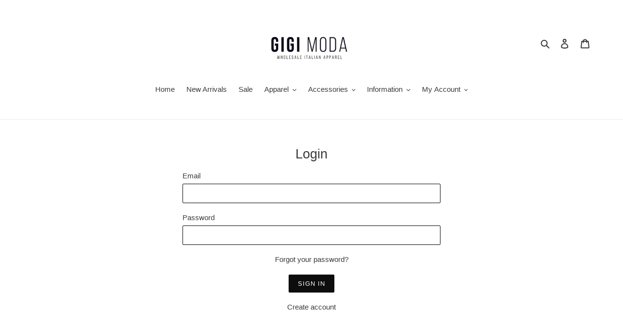

--- FILE ---
content_type: text/css
request_url: https://gigimoda.com/cdn/shop/t/1/assets/theme.css?v=15807912130135248021620336722
body_size: 20005
content:
@charset "UTF-8";.slick-slider{position:relative;display:block;box-sizing:border-box;-webkit-touch-callout:none;-webkit-user-select:none;-khtml-user-select:none;-moz-user-select:none;-ms-user-select:none;user-select:none;-ms-touch-action:pan-y;touch-action:pan-y;-webkit-tap-highlight-color:transparent}.slick-list{position:relative;overflow:hidden;display:block;margin:0;padding:0}.slick-list:focus{outline:none}.slick-list.dragging{cursor:pointer;cursor:hand}.slick-slider .slick-track,.slick-slider .slick-list{-webkit-transform:translate3d(0,0,0);-moz-transform:translate3d(0,0,0);-ms-transform:translate3d(0,0,0);-o-transform:translate3d(0,0,0);transform:translateZ(0)}.slick-track{position:relative;left:0;top:0;display:block}.slick-track:before,.slick-track:after{content:"";display:table}.slick-track:after{clear:both}.slick-loading .slick-track{visibility:hidden}.slick-slide{float:left;height:100%;min-height:1px;display:none}[dir=rtl] .slick-slide{float:right}.slick-slide img{display:block}.slick-slide.slick-loading img{display:none}.slick-slide.dragging img{pointer-events:none}.slick-initialized .slick-slide{display:block}.slick-loading .slick-slide{visibility:hidden}.slick-vertical .slick-slide{display:block;height:auto;border:1px solid transparent}.slick-arrow.slick-hidden{display:none}.slick-loading .slick-list{background:#fff var(--slick-img-url) center center no-repeat}.slick-prev,.slick-next{position:absolute;display:block;height:20px;width:20px;line-height:0px;font-size:0px;cursor:pointer;background:transparent;color:transparent;top:50%;-webkit-transform:translate(0,-50%);-ms-transform:translate(0,-50%);transform:translateY(-50%);padding:0;border:none}.slick-prev:hover,.slick-prev:focus,.slick-next:hover,.slick-next:focus{background:transparent;color:transparent}.slick-prev:hover:before,.slick-prev:focus:before,.slick-next:hover:before,.slick-next:focus:before{opacity:1}.slick-prev.slick-disabled:before,.slick-next.slick-disabled:before{opacity:.25}.slick-prev:before,.slick-next:before{font-family:"slick-icons, sans-serif";font-size:20px;line-height:1;color:#000;opacity:.75;-webkit-font-smoothing:antialiased;-moz-osx-font-smoothing:grayscale}.slick-prev{left:-25px}[dir=rtl] .slick-prev{left:auto;right:-25px}.slick-prev:before{content:"\2190"}[dir=rtl] .slick-prev:before{content:"\2192"}.slick-next{right:-25px}[dir=rtl] .slick-next{left:-25px;right:auto}.slick-next:before{content:"\2192"}[dir=rtl] .slick-next:before{content:"\2190"}.slick-dotted.slick-slider{margin-bottom:30px}.slick-dots{list-style:none;display:block;text-align:center;padding:0;margin:0}.slick-dots li{position:relative;display:inline-block;height:20px;width:20px;margin:0 5px;padding:0;cursor:pointer}.slick-dots li button,.slick-dots li a{border:0;background:transparent;display:block;height:20px;width:20px;line-height:0px;font-size:0px;color:transparent;padding:5px;cursor:pointer}.slick-dots li button:hover:before,.slick-dots li button:focus:before,.slick-dots li a:hover:before,.slick-dots li a:focus:before{opacity:1}.slick-dots li button:before,.slick-dots li a:before{position:absolute;top:0;left:0;content:"\2022";width:20px;height:20px;font-family:"slick-icons, sans-serif";font-size:6px;line-height:20px;text-align:center;color:#fff;opacity:.25;-webkit-font-smoothing:antialiased;-moz-osx-font-smoothing:grayscale}.slick-dots li.slick-active button:before{color:#fff;opacity:.75}article,aside,details,figcaption,figure,footer,header,hgroup,main,menu,nav,section,summary{display:block}input,textarea,select,.disclosure__toggle{-webkit-font-smoothing:antialiased;-webkit-text-size-adjust:100%}a{background-color:transparent}b,strong{font-weight:var(--font-weight-body--bolder)}em{font-style:italic}small{font-size:80%}sub,sup{font-size:75%;line-height:0;position:relative;vertical-align:baseline}sup{top:-.5em}sub{bottom:-.25em}img{max-width:100%;border:0}button,input,optgroup,select,.disclosure__toggle,textarea{color:inherit;font:inherit;margin:0}button[disabled],html input[disabled]{cursor:default}button::-moz-focus-inner,[type=button]::-moz-focus-inner,[type=reset]::-moz-focus-inner,[type=submit]::-moz-focus-inner{border-style:none;padding:0}button:-moz-focusring,[type=button]:-moz-focusring,[type=reset]:-moz-focusring,[type=submit]:-moz-focusring{outline:1px dotted ButtonText}input[type=search],input[type=number],input[type=email],input[type=password]{-webkit-appearance:none;-moz-appearance:none}table{width:100%;border-collapse:collapse;border-spacing:0}td,th{padding:0}textarea{overflow:auto;-webkit-appearance:none;-moz-appearance:none}a,button,[role=button],input,label,select,.disclosure__toggle,textarea{touch-action:manipulation}.grid--rev{direction:rtl;text-align:left}.grid--rev>.grid__item{direction:ltr;text-align:left;float:right}.one-whole{width:100%}.one-half{width:50%}.one-third{width:33.33333%}.two-thirds{width:66.66667%}.one-quarter{width:25%}.two-quarters{width:50%}.three-quarters{width:75%}.one-fifth{width:20%}.two-fifths{width:40%}.three-fifths{width:60%}.four-fifths{width:80%}.one-sixth{width:16.66667%}.two-sixths{width:33.33333%}.three-sixths{width:50%}.four-sixths{width:66.66667%}.five-sixths{width:83.33333%}.one-eighth{width:12.5%}.two-eighths{width:25%}.three-eighths{width:37.5%}.four-eighths{width:50%}.five-eighths{width:62.5%}.six-eighths{width:75%}.seven-eighths{width:87.5%}.one-tenth{width:10%}.two-tenths{width:20%}.three-tenths{width:30%}.four-tenths{width:40%}.five-tenths{width:50%}.six-tenths{width:60%}.seven-tenths{width:70%}.eight-tenths{width:80%}.nine-tenths{width:90%}.one-twelfth{width:8.33333%}.two-twelfths{width:16.66667%}.three-twelfths{width:25%}.four-twelfths{width:33.33333%}.five-twelfths{width:41.66667%}.six-twelfths{width:50%}.seven-twelfths{width:58.33333%}.eight-twelfths{width:66.66667%}.nine-twelfths{width:75%}.ten-twelfths{width:83.33333%}.eleven-twelfths{width:91.66667%}.show{display:block!important}.text-left{text-align:left!important}.text-right{text-align:right!important}.text-center{text-align:center!important}@media only screen and (max-width: 749px){.small--one-whole{width:100%}.small--one-half{width:50%}.small--one-third{width:33.33333%}.small--two-thirds{width:66.66667%}.small--one-quarter{width:25%}.small--two-quarters{width:50%}.small--three-quarters{width:75%}.small--one-fifth{width:20%}.small--two-fifths{width:40%}.small--three-fifths{width:60%}.small--four-fifths{width:80%}.small--one-sixth{width:16.66667%}.small--two-sixths{width:33.33333%}.small--three-sixths{width:50%}.small--four-sixths{width:66.66667%}.small--five-sixths{width:83.33333%}.small--one-eighth{width:12.5%}.small--two-eighths{width:25%}.small--three-eighths{width:37.5%}.small--four-eighths{width:50%}.small--five-eighths{width:62.5%}.small--six-eighths{width:75%}.small--seven-eighths{width:87.5%}.small--one-tenth{width:10%}.small--two-tenths{width:20%}.small--three-tenths{width:30%}.small--four-tenths{width:40%}.small--five-tenths{width:50%}.small--six-tenths{width:60%}.small--seven-tenths{width:70%}.small--eight-tenths{width:80%}.small--nine-tenths{width:90%}.small--one-twelfth{width:8.33333%}.small--two-twelfths{width:16.66667%}.small--three-twelfths{width:25%}.small--four-twelfths{width:33.33333%}.small--five-twelfths{width:41.66667%}.small--six-twelfths{width:50%}.small--seven-twelfths{width:58.33333%}.small--eight-twelfths{width:66.66667%}.small--nine-twelfths{width:75%}.small--ten-twelfths{width:83.33333%}.small--eleven-twelfths{width:91.66667%}.grid--uniform .small--one-half:nth-child(odd),.grid--uniform .small--one-third:nth-child(3n+1),.grid--uniform .small--one-quarter:nth-child(4n+1),.grid--uniform .small--one-fifth:nth-child(5n+1),.grid--uniform .small--one-sixth:nth-child(6n+1),.grid--uniform .small--two-sixths:nth-child(3n+1),.grid--uniform .small--three-sixths:nth-child(odd),.grid--uniform .small--one-eighth:nth-child(8n+1),.grid--uniform .small--two-eighths:nth-child(4n+1),.grid--uniform .small--four-eighths:nth-child(odd),.grid--uniform .small--five-tenths:nth-child(odd),.grid--uniform .small--one-twelfth:nth-child(12n+1),.grid--uniform .small--two-twelfths:nth-child(6n+1),.grid--uniform .small--three-twelfths:nth-child(4n+1),.grid--uniform .small--four-twelfths:nth-child(3n+1),.grid--uniform .small--six-twelfths:nth-child(odd){clear:both}.small--show{display:block!important}.small--hide{display:none!important}.small--text-left{text-align:left!important}.small--text-right{text-align:right!important}.small--text-center{text-align:center!important}}@media only screen and (min-width: 750px){.medium-up--one-whole{width:100%}.medium-up--one-half{width:50%}.medium-up--one-third{width:33.33333%}.medium-up--two-thirds{width:66.66667%}.medium-up--one-quarter{width:25%}.medium-up--two-quarters{width:50%}.medium-up--three-quarters{width:75%}.medium-up--one-fifth{width:20%}.medium-up--two-fifths{width:40%}.medium-up--three-fifths{width:60%}.medium-up--four-fifths{width:80%}.medium-up--one-sixth{width:16.66667%}.medium-up--two-sixths{width:33.33333%}.medium-up--three-sixths{width:50%}.medium-up--four-sixths{width:66.66667%}.medium-up--five-sixths{width:83.33333%}.medium-up--one-eighth{width:12.5%}.medium-up--two-eighths{width:25%}.medium-up--three-eighths{width:37.5%}.medium-up--four-eighths{width:50%}.medium-up--five-eighths{width:62.5%}.medium-up--six-eighths{width:75%}.medium-up--seven-eighths{width:87.5%}.medium-up--one-tenth{width:10%}.medium-up--two-tenths{width:20%}.medium-up--three-tenths{width:30%}.medium-up--four-tenths{width:40%}.medium-up--five-tenths{width:50%}.medium-up--six-tenths{width:60%}.medium-up--seven-tenths{width:70%}.medium-up--eight-tenths{width:80%}.medium-up--nine-tenths{width:90%}.medium-up--one-twelfth{width:8.33333%}.medium-up--two-twelfths{width:16.66667%}.medium-up--three-twelfths{width:25%}.medium-up--four-twelfths{width:33.33333%}.medium-up--five-twelfths{width:41.66667%}.medium-up--six-twelfths{width:50%}.medium-up--seven-twelfths{width:58.33333%}.medium-up--eight-twelfths{width:66.66667%}.medium-up--nine-twelfths{width:75%}.medium-up--ten-twelfths{width:83.33333%}.medium-up--eleven-twelfths{width:91.66667%}.grid--uniform .medium-up--one-half:nth-child(odd),.grid--uniform .medium-up--one-third:nth-child(3n+1),.grid--uniform .medium-up--one-quarter:nth-child(4n+1),.grid--uniform .medium-up--one-fifth:nth-child(5n+1),.grid--uniform .medium-up--one-sixth:nth-child(6n+1),.grid--uniform .medium-up--two-sixths:nth-child(3n+1),.grid--uniform .medium-up--three-sixths:nth-child(odd),.grid--uniform .medium-up--one-eighth:nth-child(8n+1),.grid--uniform .medium-up--two-eighths:nth-child(4n+1),.grid--uniform .medium-up--four-eighths:nth-child(odd),.grid--uniform .medium-up--five-tenths:nth-child(odd),.grid--uniform .medium-up--one-twelfth:nth-child(12n+1),.grid--uniform .medium-up--two-twelfths:nth-child(6n+1),.grid--uniform .medium-up--three-twelfths:nth-child(4n+1),.grid--uniform .medium-up--four-twelfths:nth-child(3n+1),.grid--uniform .medium-up--six-twelfths:nth-child(odd){clear:both}.medium-up--show{display:block!important}.medium-up--hide{display:none!important}.medium-up--text-left{text-align:left!important}.medium-up--text-right{text-align:right!important}.medium-up--text-center{text-align:center!important}}@media only screen and (max-width: 749px){.small--push-one-half{left:50%}.small--push-one-third{left:33.33333%}.small--push-two-thirds{left:66.66667%}.small--push-one-quarter{left:25%}.small--push-two-quarters{left:50%}.small--push-three-quarters{left:75%}.small--push-one-fifth{left:20%}.small--push-two-fifths{left:40%}.small--push-three-fifths{left:60%}.small--push-four-fifths{left:80%}.small--push-one-sixth{left:16.66667%}.small--push-two-sixths{left:33.33333%}.small--push-three-sixths{left:50%}.small--push-four-sixths{left:66.66667%}.small--push-five-sixths{left:83.33333%}.small--push-one-eighth{left:12.5%}.small--push-two-eighths{left:25%}.small--push-three-eighths{left:37.5%}.small--push-four-eighths{left:50%}.small--push-five-eighths{left:62.5%}.small--push-six-eighths{left:75%}.small--push-seven-eighths{left:87.5%}.small--push-one-tenth{left:10%}.small--push-two-tenths{left:20%}.small--push-three-tenths{left:30%}.small--push-four-tenths{left:40%}.small--push-five-tenths{left:50%}.small--push-six-tenths{left:60%}.small--push-seven-tenths{left:70%}.small--push-eight-tenths{left:80%}.small--push-nine-tenths{left:90%}.small--push-one-twelfth{left:8.33333%}.small--push-two-twelfths{left:16.66667%}.small--push-three-twelfths{left:25%}.small--push-four-twelfths{left:33.33333%}.small--push-five-twelfths{left:41.66667%}.small--push-six-twelfths{left:50%}.small--push-seven-twelfths{left:58.33333%}.small--push-eight-twelfths{left:66.66667%}.small--push-nine-twelfths{left:75%}.small--push-ten-twelfths{left:83.33333%}.small--push-eleven-twelfths{left:91.66667%}}@media only screen and (min-width: 750px){.medium-up--push-one-half{left:50%}.medium-up--push-one-third{left:33.33333%}.medium-up--push-two-thirds{left:66.66667%}.medium-up--push-one-quarter{left:25%}.medium-up--push-two-quarters{left:50%}.medium-up--push-three-quarters{left:75%}.medium-up--push-one-fifth{left:20%}.medium-up--push-two-fifths{left:40%}.medium-up--push-three-fifths{left:60%}.medium-up--push-four-fifths{left:80%}.medium-up--push-one-sixth{left:16.66667%}.medium-up--push-two-sixths{left:33.33333%}.medium-up--push-three-sixths{left:50%}.medium-up--push-four-sixths{left:66.66667%}.medium-up--push-five-sixths{left:83.33333%}.medium-up--push-one-eighth{left:12.5%}.medium-up--push-two-eighths{left:25%}.medium-up--push-three-eighths{left:37.5%}.medium-up--push-four-eighths{left:50%}.medium-up--push-five-eighths{left:62.5%}.medium-up--push-six-eighths{left:75%}.medium-up--push-seven-eighths{left:87.5%}.medium-up--push-one-tenth{left:10%}.medium-up--push-two-tenths{left:20%}.medium-up--push-three-tenths{left:30%}.medium-up--push-four-tenths{left:40%}.medium-up--push-five-tenths{left:50%}.medium-up--push-six-tenths{left:60%}.medium-up--push-seven-tenths{left:70%}.medium-up--push-eight-tenths{left:80%}.medium-up--push-nine-tenths{left:90%}.medium-up--push-one-twelfth{left:8.33333%}.medium-up--push-two-twelfths{left:16.66667%}.medium-up--push-three-twelfths{left:25%}.medium-up--push-four-twelfths{left:33.33333%}.medium-up--push-five-twelfths{left:41.66667%}.medium-up--push-six-twelfths{left:50%}.medium-up--push-seven-twelfths{left:58.33333%}.medium-up--push-eight-twelfths{left:66.66667%}.medium-up--push-nine-twelfths{left:75%}.medium-up--push-ten-twelfths{left:83.33333%}.medium-up--push-eleven-twelfths{left:91.66667%}}.clearfix{*zoom: 1}.clearfix:after{content:"";display:table;clear:both}.visually-hidden{position:absolute!important;overflow:hidden;clip:rect(0 0 0 0);height:1px;width:1px;margin:-1px;padding:0;border:0}.visually-hidden--inline{margin:0;height:1em}.visually-hidden--static{position:static!important}.js-focus-hidden:focus{outline:none}.no-js:not(html){display:none}.no-js .no-js:not(html){display:block}.no-js .js{display:none}.hide{display:none!important}.skip-link:focus{clip:auto;width:auto;height:auto;margin:0;color:var(--color-text);background-color:var(--color-bg);padding:10px;opacity:1;z-index:10000;transition:none}.box{background:no-repeat;background-color:#f7f7f7;background-size:contain}.ratio-container{position:relative}.ratio-container:after{display:block;height:0;width:100%;padding-bottom:50%;content:""}.ratio-container>*{position:absolute;top:0;left:0;width:100%;height:100%}.main-content{opacity:1}.main-content .shopify-section,.critical-hidden{display:inherit}.page-width{*zoom: 1;max-width:1200px;margin:0 auto}.page-width:after{content:"";display:table;clear:both}.main-content{display:block;padding-top:35px}@media only screen and (min-width: 750px){.main-content{padding-top:55px}}.section-header{margin-bottom:35px}@media only screen and (min-width: 750px){.section-header{margin-bottom:55px}}blockquote{font-size:calc(((18) / (var(--font-size-base))) * 1em);font-style:normal;text-align:center;padding:0 30px;margin:0}.rte blockquote{border-color:var(--color-border);border-width:1px 0;border-style:solid;padding:30px 0;margin-bottom:27.5px}blockquote p+cite{margin-top:27.5px}blockquote cite{display:block;font-size:.85em;font-weight:var(--font-weight-body)}blockquote cite:before{content:"\2014  "}code,pre{font-family:Consolas,monospace;font-size:1em}pre{overflow:auto}input,textarea,select,.disclosure__toggle{font-size:calc(var(--font-size-base) * 1px);font-family:var(--font-stack-body);font-style:var(--font-style-body);font-weight:var(--font-weight-body);color:var(--color-text);line-height:1.5}@media only screen and (max-width: 989px){input,textarea,select,.disclosure__toggle,button{font-size:16px}}h3,.h3,h4,.h4,h5,.h5,h6,.h6{margin:0 0 17.5px;font-family:var(--font-stack-header);font-style:var(--font-style-header);font-weight:var(--font-weight-header);line-height:1.2;overflow-wrap:break-word;word-wrap:break-word}h3 a,.h3 a,h4 a,.h4 a,h5 a,.h5 a,h6 a,.h6 a{color:inherit;text-decoration:none;font-weight:inherit}h3,.h3{font-size:calc(((var(--font-size-header)) / (var(--font-size-base))) * 1em);text-transform:none;letter-spacing:0}@media only screen and (max-width: 749px){h3,.h3{font-size:calc(((var(--font-h3-mobile)) / (var(--font-size-base))) * 1em)}}h4,.h4{font-size:calc(((var(--font-h4-desktop)) / (var(--font-size-base))) * 1em)}@media only screen and (max-width: 749px){h4,.h4{font-size:calc(((var(--font-h4-mobile)) / (var(--font-size-base))) * 1em)}}h5,.h5{font-size:calc(((var(--font-h5-desktop)) / (var(--font-size-base))) * 1em)}@media only screen and (max-width: 749px){h5,.h5{font-size:calc(((var(--font-h5-mobile)) / (var(--font-size-base))) * 1em)}}h6,.h6{font-size:calc(((var(--font-h6-desktop)) / (var(--font-size-base))) * 1em)}@media only screen and (max-width: 749px){h6,.h6{font-size:calc(((var(--font-h6-mobile)) / (var(--font-size-base))) * 1em)}}.rte{color:var(--color-body-text);margin-bottom:35px}.rte:last-child{margin-bottom:0}.rte h1,.rte h2,.rte h3,.rte .h3,.rte h4,.rte .h4,.rte h5,.rte .h5,.rte h6,.rte .h6{margin-top:55px;margin-bottom:27.5px}.rte h1:first-child,.rte h2:first-child,.rte h3:first-child,.rte .h3:first-child,.rte h4:first-child,.rte .h4:first-child,.rte h5:first-child,.rte .h5:first-child,.rte h6:first-child,.rte .h6:first-child{margin-top:0}.rte li{margin-bottom:4px;list-style:inherit}.rte li:last-child{margin-bottom:0}.rte-setting{margin-bottom:19.44444px}.rte-setting:last-child{margin-bottom:0}.fine-print{font-size:calc(((14) / (var(--font-size-base))) * 1em);font-style:italic}.txt--minor{font-size:80%}.txt--emphasis{font-style:italic}.address{margin-bottom:55px}.mega-title,.mega-subtitle{color:var(--color-overlay-title-text)}.hero .mega-title,.hero .mega-subtitle{text-shadow:0 0 4px rgba(0,0,0,.4)}@media only screen and (min-width: 750px){.mega-title,.mega-subtitle{text-shadow:0 0 4px rgba(0,0,0,.4)}}.mega-title{margin-bottom:8px}.mega-title--large{font-size:calc(((var(--font-size-header) + 8) / (var(--font-size-base))) * 1em)}@media only screen and (min-width: 750px){.mega-title--large{font-size:calc(((var(--font-mega-title-large-desktop)) / (var(--font-size-base))) * 1em)}}@media only screen and (min-width: 750px){.mega-subtitle{font-size:calc(((var(--font-size-base) + 4) / (var(--font-size-base))) * 1em);margin:0 auto}.text-center .mega-subtitle{max-width:75%}}.mega-subtitle p{color:var(--color-overlay-title-text)}.mega-subtitle a{color:var(--color-overlay-title-text);border-bottom:1px solid currentColor}.mega-subtitle a:hover,.mega-subtitle a:focus{color:var(--color-overlay-text-focus)}.mega-subtitle--large{font-size:calc(((var(--font-size-base) + 2) / (var(--font-size-base))) * 1em);font-weight:var(--font-weight-header)}@media only screen and (min-width: 750px){.mega-subtitle--large{font-size:calc(((var(--font-size-base) + 8) / (var(--font-size-base))) * 1em)}}.is-transitioning{display:block!important;visibility:visible!important}svg.icon:not(.icon--full-color) .icon-error__symbol,symbol.icon:not(.icon--full-color) .icon-error__symbol{fill:#fff}.payment-icons{-moz-user-select:none;-ms-user-select:none;-webkit-user-select:none;user-select:none;cursor:default}@media only screen and (max-width: 749px){.payment-icons{line-height:40px}}.payment-icons .icon{width:38px;height:24px;fill:inherit}.social-icons .icon{width:23px;height:23px}@media only screen and (min-width: 750px){.social-icons .icon{width:25px;height:25px}}.social-icons .icon.icon--wide{width:40px}.icon-spinner{-moz-animation:spin .5s infinite linear;-o-animation:spin .5s infinite linear;-webkit-animation:spin .5s infinite linear;animation:spin .5s infinite linear}.icon-error{fill:#d20000;width:calc(calc(var(--font-size-base) * 1px) - 2px);height:calc(calc(var(--font-size-base) * 1px) - 2px);margin-top:.1em;flex-shrink:0}ul,ol{margin:0;padding:0}ol{list-style:decimal}.rte img{height:auto}.rte table{table-layout:fixed}.rte ul,.rte ol{margin:0 0 17.5px 35px}.rte ul.list--inline,.rte ol.list--inline{margin-left:0}.rte ul{list-style:disc outside}.rte ul ul{list-style:circle outside}.rte ul ul ul{list-style:square outside}.rte a:not(.btn){border-bottom:1px solid currentColor;padding-bottom:1px}.text-center.rte ul,.text-center.rte ol,.text-center .rte ul,.text-center .rte ol{margin-left:0;list-style-position:inside}.scrollable-wrapper{max-width:100%;overflow:auto;-webkit-overflow-scrolling:touch}a:not([disabled]):hover,a:focus{color:var(--color-text-focus)}.password-powered-by a:not([disabled]):hover,.password-powered-by a:focus{color:var(--color-text-focus);border-bottom:1px solid var(--color-text-focus)}a[href^=tel]{color:inherit}.btn,.shopify-payment-button .shopify-payment-button__button--unbranded{-moz-user-select:none;-ms-user-select:none;-webkit-user-select:none;user-select:none;-webkit-appearance:none;-moz-appearance:none;appearance:none;display:inline-block;width:auto;text-decoration:none;text-align:center;vertical-align:middle;cursor:pointer;border:1px solid transparent;border-radius:2px;padding:8px 15px;background-color:var(--color-btn-primary);color:var(--color-btn-primary-text);font-family:var(--font-stack-header);font-style:var(--font-style-header);font-weight:var(--font-weight-header);text-transform:uppercase;letter-spacing:.08em;white-space:normal;font-size:calc(((var(--font-size-base) - 2) / (var(--font-size-base))) * 1em)}@media only screen and (min-width: 750px){.btn,.shopify-payment-button .shopify-payment-button__button--unbranded{padding:10px 18px}}.btn:not([disabled]):hover,.shopify-payment-button .shopify-payment-button__button--unbranded:not([disabled]):hover,.btn:focus,.shopify-payment-button .shopify-payment-button__button--unbranded:focus{color:var(--color-btn-primary-text);background-color:var(--color-btn-primary-focus)}.btn .icon-arrow-right,.shopify-payment-button .shopify-payment-button__button--unbranded .icon-arrow-right,.btn .icon-arrow-left,.shopify-payment-button .shopify-payment-button__button--unbranded .icon-arrow-left{height:9px}.btn[disabled],.shopify-payment-button .shopify-payment-button__button--unbranded[disabled],.btn[aria-disabled],.shopify-payment-button .shopify-payment-button__button--unbranded[aria-disabled]{cursor:default;opacity:.5}.btn--secondary{background-color:transparent;color:var(--color-btn-primary);border-color:var(--color-btn-primary)}.btn--secondary:not([disabled]):hover,.btn--secondary:focus{background-color:transparent;color:var(--color-btn-primary-focus);border-color:var(--color-btn-primary-focus)}.btn--secondary-accent{background-color:var(--color-body);color:var(--color-btn-primary);border-color:var(--color-btn-primary)}.btn--secondary-accent:not([disabled]):hover,.btn--secondary-accent:focus{background-color:var(--color-body);color:var(--color-btn-primary-focus);border-color:var(--color-btn-primary-focus)}.btn--small{padding:8px 10px;font-size:calc(((12) / (var(--font-size-base))) * 1em);line-height:1}.btn--tertiary{background-color:transparent;color:var(--color-small-button-text-border);border-color:var(--color-small-button-text-border)}.btn--tertiary:not([disabled]):hover,.btn--tertiary:focus{background-color:transparent;color:var(--color-small-button-text-border-focus);border-color:var(--color-small-button-text-border-focus)}@media only screen and (max-width: 749px){.btn--small-wide{padding-left:50px;padding-right:50px}}.btn--link{background-color:transparent;border:0;margin:0;color:var(--color-text);text-align:left}.btn--link:not([disabled]):hover,.btn--link:focus{color:var(--color-text-focus);background-color:transparent}.btn--link .icon{vertical-align:middle}.btn--narrow{padding-left:15px;padding-right:15px}.btn--has-icon-after .icon{margin-left:10px}.btn--has-icon-before .icon{margin-right:10px}.text-link{display:inline;border:0 none;background:none;padding:0;margin:0}.text-link--accent{color:var(--color-btn-primary);border-bottom:1px solid currentColor;padding-bottom:1px}.text-link--accent:not([disabled]):hover,.text-link--accent:focus{color:var(--color-btn-primary-focus)}.return-link-wrapper{margin-top:82.5px;margin-bottom:0}@media only screen and (max-width: 749px){.return-link-wrapper{margin-top:55px}}.full-width-link{position:absolute;top:0;right:0;bottom:0;left:0;z-index:2}table{margin-bottom:27.5px}table a{border-bottom:1px solid currentColor}th{font-family:var(--font-stack-header);font-style:var(--font-style-header);font-weight:var(--font-weight-body--bold)}th,td{text-align:left;border:1px solid var(--color-border);padding:10px 14px}tbody th,tfoot th{font-weight:400}@media only screen and (max-width: 749px){.responsive-table thead{display:none}.responsive-table th,.responsive-table td{float:left;clear:left;width:100%;text-align:right;padding:27.5px;border:0;margin:0}.responsive-table th:before,.responsive-table td:before{content:attr(data-label);float:left;text-align:center;font-size:12px;padding-right:10px;font-weight:400}.responsive-table__row+.responsive-table__row,tfoot>.responsive-table__row:first-child{position:relative;margin-top:10px;padding-top:55px}.responsive-table__row+.responsive-table__row:after,tfoot>.responsive-table__row:first-child:after{content:"";display:block;position:absolute;top:0;left:27.5px;right:27.5px;border-bottom:1px solid var(--color-border)}}svg:not(:root){overflow:hidden}.video-wrapper{position:relative;overflow:hidden;max-width:100%;padding-bottom:56.25%;height:0;height:auto}.video-wrapper iframe{position:absolute;top:0;left:0;width:100%;height:100%}[data-image-loading-animation]{background-color:var(--global-color-image-loader-primary);-moz-animation:image-loader 2s .4s infinite;-o-animation:image-loader 2s .4s infinite;-webkit-animation:image-loader 2s .4s infinite;animation:image-loader 2s .4s infinite}.no-js [data-image-loading-animation]{animation-name:none}form{margin:0}fieldset{border:1px solid var(--color-border-form);margin:0 0 55px;padding:27.5px}legend{border:0;padding:0}button,input[type=submit]{cursor:pointer}label{display:block;margin-bottom:5px}@media only screen and (max-width: 749px){label{font-size:calc(((var(--font-size-base) - 2) / (var(--font-size-base))) * 1em)}}[type=radio]+label,[type=checkbox]+label{display:inline-block;margin-bottom:0}label[for]{cursor:pointer}input,textarea,select,.disclosure__toggle{border:1px solid var(--color-border-form);background-color:var(--color-text-field);color:var(--color-text-field-text);max-width:100%;line-height:1.2;border-radius:2px}input:focus,textarea:focus,select:focus,.disclosure__toggle:focus{border-color:var(--color-border-form-darker)}input[disabled],textarea[disabled],select[disabled],.disclosure__toggle[disabled]{cursor:default;background-color:#f4f4f4;border-color:#f4f4f4}input.input--error::-webkit-input-placeholder,textarea.input--error::-webkit-input-placeholder,select.input--error::-webkit-input-placeholder,.input--error.disclosure__toggle::-webkit-input-placeholder{color:#d20000;opacity:.5}input.input--error::-moz-placeholder,textarea.input--error::-moz-placeholder,select.input--error::-moz-placeholder,.input--error.disclosure__toggle::-moz-placeholder{color:#d20000;opacity:.5}input.input--error:-ms-input-placeholder,textarea.input--error:-ms-input-placeholder,select.input--error:-ms-input-placeholder,.input--error.disclosure__toggle:-ms-input-placeholder{color:#d20000;opacity:.5}input.input--error::-ms-input-placeholder,textarea.input--error::-ms-input-placeholder,select.input--error::-ms-input-placeholder,.input--error.disclosure__toggle::-ms-input-placeholder{color:#d20000;opacity:1}input.hidden-placeholder::-webkit-input-placeholder,textarea.hidden-placeholder::-webkit-input-placeholder,select.hidden-placeholder::-webkit-input-placeholder,.hidden-placeholder.disclosure__toggle::-webkit-input-placeholder{color:transparent}input.hidden-placeholder::-moz-placeholder,textarea.hidden-placeholder::-moz-placeholder,select.hidden-placeholder::-moz-placeholder,.hidden-placeholder.disclosure__toggle::-moz-placeholder{color:transparent}input.hidden-placeholder:-ms-input-placeholder,textarea.hidden-placeholder:-ms-input-placeholder,select.hidden-placeholder:-ms-input-placeholder,.hidden-placeholder.disclosure__toggle:-ms-input-placeholder{color:transparent}input.hidden-placeholder::-ms-input-placeholder,textarea.hidden-placeholder::-ms-input-placeholder,select.hidden-placeholder::-ms-input-placeholder,.hidden-placeholder.disclosure__toggle::-ms-input-placeholder{opacity:1}.product-form input,.product-form textarea,.product-form select,.product-form .disclosure__toggle{min-height:44px}textarea{min-height:100px}input.input--error,select.input--error,.input--error.disclosure__toggle,textarea.input--error{border-color:#d20000;background-color:#fff8f8;color:#d20000;margin-bottom:11.66667px}.input-error-message{display:flex;line-height:1.3;color:var(--color-body-text);font-size:calc(((var(--font-size-base) - 2) / (var(--font-size-base))) * 1em);margin-bottom:11.66667px}@media only screen and (max-width: 749px){.input-error-message{margin-bottom:19.44444px}}.input-error-message .icon{width:1em;height:1em;margin-right:calc((10 / (var(--font-size-base))) * 1em)}select,.disclosure__toggle{-webkit-appearance:none;-moz-appearance:none;appearance:none;background-position:right center;background-image:var(--svg-select-icon);background-repeat:no-repeat;background-position:right 10px center;line-height:1.2;text-indent:.01px;text-overflow:"";cursor:pointer;padding:8px 28px 8px 15px}@media only screen and (min-width: 750px){select,.disclosure__toggle{padding-top:10px;padding-left:18px;padding-bottom:10px}}.select-group{position:relative;z-index:2}.select-group select,.select-group .disclosure__toggle{background-image:none;background-color:transparent}.select-group .icon{height:.5em;position:absolute;right:0;top:50%;transform:translateY(-50%);width:.5em;z-index:-1}.select-label{font-size:calc(((12) / (var(--font-size-base))) * 1em);text-transform:uppercase}optgroup{font-weight:var(--font-weight-body--bold)}option{color:var(--color-text);background-color:var(--color-body)}select::-ms-expand,.disclosure__toggle::-ms-expand{display:none}.label--hidden{position:absolute;height:0;width:0;margin-bottom:0;overflow:hidden;clip:rect(1px,1px,1px,1px)}::-webkit-input-placeholder{color:var(--color-text-field-text);opacity:.6}::-moz-placeholder{color:var(--color-text-field-text);opacity:.6}:-ms-input-placeholder{color:var(--color-text-field-text);opacity:.6}::-ms-input-placeholder{color:var(--color-text-field-text);opacity:1}.label--error{color:#d20000}input,textarea{padding:8px 15px}@media only screen and (min-width: 750px){input,textarea{padding:10px 18px}}.form-vertical input,.form-vertical select,.form-vertical .disclosure__toggle,.form-vertical textarea{display:block;width:100%;margin-bottom:19.44444px}.form-vertical input.input--error,.form-vertical select.input--error,.form-vertical .input--error.disclosure__toggle,.form-vertical textarea.input--error{margin-bottom:11.66667px}.form-vertical [type=radio],.form-vertical [type=checkbox]{display:inline-block;width:auto;margin-right:5px}.form-vertical [type=submit],.form-vertical .btn,.form-vertical .shopify-payment-button .shopify-payment-button__button--unbranded,.shopify-payment-button .form-vertical .shopify-payment-button__button--unbranded{display:inline-block;width:auto}.form-single-field{margin:0 auto 55px;max-width:35rem}.form-single-field .input--error{margin-bottom:0}.note,.form-message{padding:8px;margin:0 0 27.5px;border:1px solid var(--color-border-form)}@media only screen and (min-width: 750px){.note,.form-message{padding:10px}}.form-message--success{border:1px solid #1F873D;background-color:#f8fff9;color:#1f873d;display:block;width:100%}.form-message--error{color:#651818;border:1px solid #d20000;background-color:#fff8f8;padding:1rem 1.3rem;text-align:left;width:100%}.form-message--error li{list-style-type:disc;list-style-position:inside}.form-message--error .form-message__title{font-size:1.2em}.form-message--error .form-message__link,.form-message--error a{display:inline-block;text-decoration:underline;text-decoration-skip-ink:auto;color:#651818}.form-message--error .form-message__link:hover,.form-message--error .form-message__link:focus,.form-message--error a:hover,.form-message--error a:focus{text-decoration:none;color:#651818}.input-group{display:-webkit-flex;display:-ms-flexbox;display:flex;width:100%;-webkit-flex-wrap:wrap;-moz-flex-wrap:wrap;-ms-flex-wrap:wrap;flex-wrap:wrap;-webkit-justify-content:center;-ms-justify-content:center;justify-content:center}.form-vertical .input-group{margin-bottom:55px}.input-group--nowrap{flex-wrap:nowrap}.input-group--error{margin-bottom:11.66667px}.input-group__field,.input-group__field input,.input-group__btn .btn,.input-group__btn .shopify-payment-button .shopify-payment-button__button--unbranded,.shopify-payment-button .input-group__btn .shopify-payment-button__button--unbranded{min-height:42px}@media only screen and (min-width: 750px){.input-group__field,.input-group__field input,.input-group__btn .btn,.input-group__btn .shopify-payment-button .shopify-payment-button__button--unbranded,.shopify-payment-button .input-group__btn .shopify-payment-button__button--unbranded{min-height:46px}}.input-group__field{-ms-flex-preferred-size:15rem;-webkit-flex-basis:15rem;-moz-flex-basis:15rem;flex-basis:15rem;flex-grow:9999;margin-bottom:1rem;border-radius:2px 0 0 2px;text-align:left}.input-group__field input{width:100%}.form-vertical .input-group__field{margin:0}.input-group__field--connected{margin-bottom:0}.input-group__field--connected input{border-top-right-radius:0;border-bottom-right-radius:0}.input-group__btn{flex-grow:1}.input-group__btn .btn,.input-group__btn .shopify-payment-button .shopify-payment-button__button--unbranded,.shopify-payment-button .input-group__btn .shopify-payment-button__button--unbranded{width:100%;border-radius:0 2px 2px 0}.site-nav--centered{padding-bottom:22px}.site-nav__link.site-nav--active-dropdown{border:1px solid var(--color-border);border-bottom:1px solid transparent;z-index:2}.site-nav__link:focus .site-nav__label,.site-nav__link:not([disabled]):hover .site-nav__label{border-bottom-color:var(--color-text)}@media only screen and (max-width: 989px){.site-nav__link--button{font-size:calc(var(--font-size-base) * 1px)}}.site-nav__link--button:focus,.site-nav__link--button:hover{color:var(--color-text-focus)}.site-nav--has-dropdown{position:relative}.site-nav--has-centered-dropdown{position:static}.site-nav__dropdown{display:none;position:absolute;padding:11px 30px 11px 0;margin:0;z-index:7;text-align:left;border:1px solid var(--color-border);background:var(--color-bg);left:-1px;top:41px}.site-nav__dropdown .site-nav__link{padding:4px 15px 5px}.site-nav--active-dropdown .site-nav__dropdown,.site-nav__dropdown li{display:block}.site-nav__dropdown--right:not(.site-nav__dropdown--centered){right:0;left:unset}.site-nav__dropdown--left:not(.site-nav__dropdown--centered){left:0}.site-nav__dropdown--centered{width:100%;padding:0;text-align:center}.site-nav__childlist{display:inline-block;background:var(--color-bg);padding:11px 17px;text-align:left}.site-nav__childlist-grid{display:-webkit-flex;display:-ms-flexbox;display:flex;width:100%;-webkit-flex-wrap:wrap;-moz-flex-wrap:wrap;-ms-flex-wrap:wrap;flex-wrap:wrap;width:auto;margin-bottom:-15px}.site-nav__childlist-item{-webkit-flex:0 1 auto;-moz-flex:0 1 auto;-ms-flex:0 1 auto;flex:0 1 auto;margin-bottom:15px}.site-nav__child-link--parent{font-weight:var(--font-weight-body--bold);margin:4px 0}body.prevent-scrolling{overflow:hidden;position:fixed;width:100%}.page-width{padding-left:55px;padding-right:55px}@media only screen and (max-width: 749px){.page-width{padding-left:22px;padding-right:22px}}.page-container{transition:all .45s cubic-bezier(.29,.63,.44,1);position:relative;overflow:hidden}@media only screen and (min-width: 750px){.page-container{-ms-transform:translate3d(0,0,0);-webkit-transform:translate3d(0,0,0);transform:translateZ(0)}}hr{margin:55px 0;border:0;border-bottom:1px solid var(--color-border)}.hr--small{padding:10px 0;margin:0}.hr--invisible{border-bottom:0}.border-top{border-top:1px solid var(--color-border)}.empty-page-content{padding:125px 55px}@media only screen and (max-width: 749px){.empty-page-content{padding-left:22px;padding-right:22px}}.grid--half-gutters{margin-left:-15px}.grid--half-gutters>.grid__item{padding-left:15px}.grid--double-gutters{margin-left:-60px}.grid--double-gutters>.grid__item{padding-left:60px}.grid--flush-bottom{margin-bottom:-55px;overflow:auto}.grid--flush-bottom>.grid__item{margin-bottom:55px}@-webkit-keyframes spin{0%{-ms-transform:rotate(0deg);-webkit-transform:rotate(0deg);transform:rotate(0)}to{-ms-transform:rotate(360deg);-webkit-transform:rotate(360deg);transform:rotate(360deg)}}@-moz-keyframes spin{0%{-ms-transform:rotate(0deg);-webkit-transform:rotate(0deg);transform:rotate(0)}to{-ms-transform:rotate(360deg);-webkit-transform:rotate(360deg);transform:rotate(360deg)}}@-ms-keyframes spin{0%{-ms-transform:rotate(0deg);-webkit-transform:rotate(0deg);transform:rotate(0)}to{-ms-transform:rotate(360deg);-webkit-transform:rotate(360deg);transform:rotate(360deg)}}@keyframes spin{0%{-ms-transform:rotate(0deg);-webkit-transform:rotate(0deg);transform:rotate(0)}to{-ms-transform:rotate(360deg);-webkit-transform:rotate(360deg);transform:rotate(360deg)}}@-webkit-keyframes image-loader{0%{background-color:var(--global-color-image-loader-primary)}50%{background-color:var(--global-color-image-loader-primary)}to{background-color:var(--global-color-image-loader-primary)}}@-moz-keyframes image-loader{0%{background-color:var(--global-color-image-loader-primary)}50%{background-color:var(--global-color-image-loader-primary)}to{background-color:var(--global-color-image-loader-primary)}}@-ms-keyframes image-loader{0%{background-color:var(--global-color-image-loader-primary)}50%{background-color:var(--global-color-image-loader-primary)}to{background-color:var(--global-color-image-loader-primary)}}@keyframes image-loader{0%{background-color:var(--global-color-image-loader-primary)}50%{background-color:var(--global-color-image-loader-primary)}to{background-color:var(--global-color-image-loader-primary)}}.drawer{display:none;position:fixed;-webkit-overflow-scrolling:touch;z-index:9}.js-drawer-open-top .drawer{display:block}.drawer--top{width:100%;-ms-transform:translateY(-100%);-webkit-transform:translateY(-100%);transform:translateY(-100%)}.js-drawer-open-top .drawer--top{-ms-transform:translateY(0%);-webkit-transform:translateY(0%);transform:translateY(0);display:flex;max-height:100vh}.drawer-page-content:after{opacity:0;visibility:hidden;pointer-events:none;content:"";display:block;position:fixed;top:0;left:0;width:100%;height:100%;background-color:#0009;z-index:8;transition:all .45s cubic-bezier(.29,.63,.44,1)}.js-drawer-open .drawer-page-content:after{opacity:1;visibility:visible;pointer-events:auto}.drawer__title,.drawer__close{display:table-cell;vertical-align:middle}.drawer__close-button{background:none;border:0 none;position:relative;right:-15px;height:100%;width:60px;padding:0 20px;color:inherit;font-size:calc(((18) / (var(--font-size-base))) * 1em)}.drawer__close-button:active,.drawer__close-button:focus{background-color:#0009}.grid--view-items{overflow:auto;margin-bottom:-35px}.grid-view-item{margin:0 auto 35px}.custom__item .grid-view-item{margin-bottom:0}.grid-view-item__title{margin-bottom:0;color:var(--color-text)}.grid-view-item__meta{margin-top:8px}@media only screen and (max-width: 749px){.grid-view-item__title,.grid-view-item__meta{font-size:calc(((var(--font-size-base) - 1) / (var(--font-size-base))) * 1em)}}.grid-view-item__link{display:block}.grid-view-item__vendor{margin-top:4px;color:var(--color-body-text);font-size:calc(((var(--font-size-base) - 2) / (var(--font-size-base))) * 1em);text-transform:uppercase}@media only screen and (max-width: 749px){.grid-view-item__vendor{font-size:calc(((var(--font-size-base) - 3) / (var(--font-size-base))) * 1em)}}.grid-view-item__image-wrapper{margin:0 auto 15px;position:relative;width:100%}.grid-view-item__image{display:block;margin:0 auto;width:100%}.grid-view-item__image-wrapper .grid-view-item__image{position:absolute;top:0}.grid-view-item__image.lazyload{opacity:0}.list-view-item{margin-bottom:22px}.list-view-item:last-child{margin-bottom:0}@media only screen and (min-width: 750px){.list-view-item{border-bottom:1px solid var(--color-border);padding-bottom:22px}.list-view-item:last-child{padding-bottom:0;border-bottom:0}}.list-view-item__link{display:table;table-layout:fixed;width:100%}.list-view-item__image{max-height:95px}.list-view-item__image-column{display:table-cell;vertical-align:middle;width:130px;min-height:44px}@media only screen and (max-width: 749px){.list-view-item__image-column{width:85px}}.list-view-item__image-wrapper{position:relative;margin-right:35px}@media only screen and (max-width: 749px){.list-view-item__image-wrapper{margin-right:17.5px}}.list-view-item__title-column{display:table-cell;vertical-align:middle}.list-view-item__title{color:var(--color-text);min-width:100px;font-family:var(--font-stack-header);font-style:var(--font-style-header);font-weight:var(--font-weight-header);font-size:calc(((var(--font-size-base) + 2) / (var(--font-size-base))) * 1em)}@media only screen and (max-width: 749px){.list-view-item__title{font-size:calc(((var(--font-size-base) - 1) / (var(--font-size-base))) * 1em)}}.list-view-item__vendor{color:var(--color-body-text);font-size:.9em;font-weight:var(--font-weight-body);text-transform:uppercase;letter-spacing:1px}.list-view-item__price-column{display:table-cell;text-align:right;vertical-align:middle;width:20%;font-size:calc(((var(--font-size-base) + 1) / (var(--font-size-base))) * 1em)}@media only screen and (max-width: 749px){.list-view-item__price-column{font-size:calc(((var(--font-size-base) - 1) / (var(--font-size-base))) * 1em)}}.list-view-item__price-column .price{align-items:flex-end}.list-view-item__price-column .price dd{margin:0 0 0 .5em}.list-view-item__price-column .price__regular,.list-view-item__price-column .price__sale{flex-basis:100%;justify-content:flex-end;margin-right:0}.slick-dotted.slick-slider{margin-bottom:0}.slideshow__arrows .slick-dots{margin:0 .75rem}.slideshow__arrows .slick-dots li{vertical-align:middle;width:10px;height:10px;margin:0 0 0 6px}.slideshow__arrows .slick-dots li:first-of-type{margin-left:0}@media only screen and (min-width: 750px){.slideshow__arrows .slick-dots li{width:12px;height:12px;margin-left:8px}}.slideshow__arrows .slick-dots li button,.slideshow__arrows .slick-dots li a{position:relative;padding:0;width:10px;height:10px}@media only screen and (min-width: 750px){.slideshow__arrows .slick-dots li button,.slideshow__arrows .slick-dots li a{width:12px;height:12px}}.slideshow__arrows .slick-dots li button:before,.slideshow__arrows .slick-dots li a:before{text-indent:-9999px;background-color:transparent;border-radius:100%;background-color:currentColor;width:10px;height:10px;opacity:.4;transition:all .2s}@media only screen and (min-width: 750px){.slideshow__arrows .slick-dots li button:before,.slideshow__arrows .slick-dots li a:before{width:12px;height:12px}}.slideshow__arrows .slick-dots li.slick-active button:before,.slideshow__arrows .slick-dots li.slick-active a:before,.slideshow__arrows .slick-dots li.slick-active-mobile button:before,.slideshow__arrows .slick-dots li.slick-active-mobile a:before{opacity:1}.slideshow__arrows .slick-dots li button:active:before,.slideshow__arrows .slick-dots li .slick-active a:before,.slideshow__arrows .slick-dots li .slick-active-mobile a:before{opacity:.7}.index-section{padding-top:35px;padding-bottom:35px}@media only screen and (min-width: 750px){.index-section{padding-top:55px;padding-bottom:55px}}.index-section:first-child{padding-top:0;border-top:0}.index-section:last-child{padding-bottom:0}.index-section--flush+.index-section--flush{margin-top:-70px}@media only screen and (min-width: 750px){[class*=index-section--flush]+[class*=index-section--flush]{margin-top:-110px}}.index-section--flush:first-child{margin-top:-35px}@media only screen and (min-width: 750px){[class*=index-section--flush]:first-child{margin-top:-55px}}.index-section--flush:last-child{margin-bottom:-35px}@media only screen and (min-width: 750px){[class*=index-section--flush]:last-child{margin-bottom:-55px}}@media only screen and (max-width: 749px){.index-section--featured-product:first-child{margin-top:-12px}}@media only screen and (max-width: 749px){.index-section--slideshow+.index-section--flush{margin-top:.4rem}}.placeholder-svg{display:block;fill:var(--color-blankstate);background-color:var(--color-blankstate-background);width:100%;height:100%;max-width:100%;max-height:100%;border:1px solid var(--color-blankstate-border)}.placeholder-noblocks{padding:40px;text-align:center}.placeholder-background{position:absolute;top:0;right:0;bottom:0;left:0}.placeholder-background .icon{border:0}.image-bar__content .placeholder-svg{position:absolute;top:0;left:0}.plyr.plyr--full-ui.plyr--video{color:var(--color-text);background-color:transparent}.plyr.plyr--full-ui.plyr--video .plyr__video-wrapper{background-color:transparent}.plyr.plyr--full-ui.plyr--video .plyr__poster{background-color:var(--color-video-bg)}.plyr.plyr--full-ui.plyr--video:fullscreen .plyr__video-wrapper .plyr.plyr--full-ui.plyr--video:fullscreen .plyr__poster{background-color:#000}.plyr.plyr--full-ui.plyr--video:-webkit-full-screen .plyr__video-wrapper,.plyr.plyr--full-ui.plyr--video:-webkit-full-screen .plyr__poster{background-color:#000}.plyr.plyr--full-ui.plyr--video:-moz-full-screen .plyr__video-wrapper,.plyr.plyr--full-ui.plyr--video:-moz-full-screen .plyr__poster{background-color:#000}.plyr.plyr--full-ui.plyr--video:-ms-fullscreen .plyr__video-wrapper,.plyr.plyr--full-ui.plyr--video:-ms-fullscreen .plyr__poster{background-color:#000}.plyr.plyr--full-ui.plyr--video .plyr--fullscreen-fallback .plyr__video-wrapper,.plyr.plyr--full-ui.plyr--video .plyr--fullscreen-fallback .plyr__poster{background-color:#000}.plyr.plyr--full-ui.plyr--video .plyr__control.plyr__control--overlaid{background-color:var(--color-bg);border-color:rgba(var(--color-text-rgb),.05)}.plyr.plyr--full-ui.plyr--video .plyr__control.plyr__control--overlaid.plyr__tab-focus,.plyr.plyr--full-ui.plyr--video .plyr__control.plyr__control--overlaid:hover{color:rgba(var(--color-text-rgb),.55)}.plyr.plyr--full-ui.plyr--video .plyr__controls{background-color:var(--color-bg);border-color:rgba(var(--color-text-rgb),.05)}.plyr.plyr--full-ui.plyr--video .plyr__progress input[type=range]::-moz-range-thumb{box-shadow:2px 0 0 0 var(--color-bg)}.plyr.plyr--full-ui.plyr--video .plyr__progress input[type=range]::-ms-thumb{box-shadow:2px 0 0 0 var(--color-bg)}.plyr.plyr--full-ui.plyr--video .plyr__progress input[type=range]::-webkit-slider-thumb{box-shadow:2px 0 0 0 var(--color-bg)}.plyr.plyr--full-ui.plyr--video .plyr__progress input[type=range]::-webkit-slider-runnable-track{background-image:linear-gradient(to right,currentColor var(--value, 0),rgba(var(--color-text-rgb),.6) var(--value, 0))}.plyr.plyr--full-ui.plyr--video .plyr__progress input[type=range]::-moz-range-track{background-color:rgba(var(--color-text-rgb),.6)}.plyr.plyr--full-ui.plyr--video .plyr__progress input[type=range]::-ms-fill-upper{background-color:rgba(var(--color-text-rgb),.6)}.plyr.plyr--full-ui.plyr--video .plyr__progress input[type=range].plyr__tab-focus::-webkit-slider-runnable-track{box-shadow:0 0 0 4px rgba(var(--color-text-rgb),.25)}.plyr.plyr--full-ui.plyr--video .plyr__progress input[type=range].plyr__tab-focus::-moz-range-track{box-shadow:0 0 0 4px rgba(var(--color-text-rgb),.25)}.plyr.plyr--full-ui.plyr--video .plyr__progress input[type=range].plyr__tab-focus::-ms-track{box-shadow:0 0 0 4px rgba(var(--color-text-rgb),.25)}.plyr.plyr--full-ui.plyr--video .plyr__progress input[type=range]:active::-moz-range-thumb{box-shadow:0 0 0 3px rgba(var(--color-text-rgb),.25)}.plyr.plyr--full-ui.plyr--video .plyr__progress input[type=range]:active::-ms-thumb{box-shadow:0 0 0 3px rgba(var(--color-text-rgb),.25)}.plyr.plyr--full-ui.plyr--video .plyr__progress input[type=range]:active::-webkit-slider-thumb{box-shadow:0 0 0 3px rgba(var(--color-text-rgb),.25)}.plyr.plyr--full-ui.plyr--video .plyr__progress .plyr__tooltip{background-color:var(--color-text);color:var(--color-bg)}.plyr.plyr--full-ui.plyr--video .plyr__progress .plyr__tooltip:before{border-top-color:var(--color-text)}.plyr.plyr--full-ui.plyr--video.plyr--loading .plyr__progress__buffer{background-image:linear-gradient(-45deg,rgba(var(--color-text-rgb),.6) 25%,transparent 25%,transparent 50%,rgba(var(--color-text-rgb),.6) 50%,rgba(var(--color-text-rgb),.6) 75%,transparent 75%,transparent)}.plyr.plyr--full-ui.plyr--video .plyr__volume input[type=range]{color:var(--color-bg)}.plyr.plyr--full-ui.plyr--video .plyr__volume input[type=range]::-moz-range-thumb{box-shadow:2px 0 0 0 var(--color-text)}.plyr.plyr--full-ui.plyr--video .plyr__volume input[type=range]::-ms-thumb{box-shadow:2px 0 0 0 var(--color-text)}.plyr.plyr--full-ui.plyr--video .plyr__volume input[type=range]::-webkit-slider-thumb{box-shadow:2px 0 0 0 var(--color-text)}.plyr.plyr--full-ui.plyr--video .plyr__volume input[type=range]::-webkit-slider-runnable-track{background-image:linear-gradient(to right,currentColor var(--value, 0),rgba(var(--color-bg-rgb),.6) var(--value, 0))}.plyr.plyr--full-ui.plyr--video .plyr__volume input[type=range]::-moz-range-track,.plyr.plyr--full-ui.plyr--video .plyr__volume input[type=range]::-ms-fill-upper{background-color:rgba(var(--color-bg-rgb),.6)}.plyr.plyr--full-ui.plyr--video .plyr__volume input[type=range].plyr__tab-focus::-webkit-slider-runnable-track{box-shadow:0 0 0 4px rgba(var(--color-bg-rgb),.25)}.plyr.plyr--full-ui.plyr--video .plyr__volume input[type=range].plyr__tab-focus::-moz-range-track{box-shadow:0 0 0 4px rgba(var(--color-bg-rgb),.25)}.plyr.plyr--full-ui.plyr--video .plyr__volume input[type=range].plyr__tab-focus::-ms-track{box-shadow:0 0 0 4px rgba(var(--color-bg-rgb),.25)}.plyr.plyr--full-ui.plyr--video .plyr__volume input[type=range]:active::-moz-range-thumb{box-shadow:0 0 0 3px rgba(var(--color-bg-rgb),.25)}.plyr.plyr--full-ui.plyr--video .plyr__volume input[type=range]:active::-ms-thumb{box-shadow:0 0 0 3px rgba(var(--color-bg-rgb),.25)}.plyr.plyr--full-ui.plyr--video .plyr__volume input[type=range]:active::-webkit-slider-thumb{box-shadow:0 0 0 3px rgba(var(--color-bg-rgb),.25)}.shopify-model-viewer-ui .shopify-model-viewer-ui__controls-area{background:var(--color-bg);border-color:rgba(var(--color-text-rgb),.05)}.shopify-model-viewer-ui .shopify-model-viewer-ui__button{color:var(--color-text)}.shopify-model-viewer-ui .shopify-model-viewer-ui__button--control:hover{color:rgba(var(--color-text-rgb),.55)}.shopify-model-viewer-ui .shopify-model-viewer-ui__button--control:active,.shopify-model-viewer-ui .shopify-model-viewer-ui__button--control.focus-visible:focus{color:rgba(var(--color-text-rgb),.55);background:rgba(var(--color-text-rgb),.05)}.shopify-model-viewer-ui .shopify-model-viewer-ui__button--control:not(:last-child):after{border-color:rgba(var(--color-text-rgb),.05)}.shopify-model-viewer-ui .shopify-model-viewer-ui__button--poster{background:var(--color-bg);border-color:rgba(var(--color-text-rgb),.05)}.shopify-model-viewer-ui .shopify-model-viewer-ui__button--poster:hover,.shopify-model-viewer-ui .shopify-model-viewer-ui__button--poster:focus{color:rgba(var(--color-text-rgb),.55)}.password-page{display:table;height:100%;width:100%;color:var(--color-body-text);background-color:var(--color-body);background-size:cover}.password-form-message{max-width:500px;margin-left:auto;margin-right:auto}.password-header{height:85px;display:table-row}.password-header__inner{display:table-cell;vertical-align:middle}.password-login{padding:0 30px;text-align:right}.password-logo .logo{color:var(--color-text);font-weight:var(--font-weight-header);max-width:100%}.password-content{text-align:center}.password-content--rte{margin-bottom:35px}.password-content__title{display:block;margin-bottom:82.5px}.password-main{display:table-row;width:100%;height:100%;margin:0 auto}.password-main__inner{display:table-cell;vertical-align:middle;padding:27.5px 55px}.password-message{max-width:500px;margin:82.5px auto 27.5px}.password__form-heading{margin-bottom:55px}.password-powered-by,.password-social-sharing{margin-top:82.5px}.product-single{overflow-anchor:none}.product-single__title{margin-bottom:.5rem}.product__price,.featured-product__price{font-size:1.25em}.product__policies{margin:.4rem 0 1rem;font-size:calc(((var(--font-size-base) - 1) / (var(--font-size-base))) * 1em)}.product-form{width:auto;padding-top:2rem}.product-form__controls-group{display:flex;flex-wrap:wrap}.product-form__controls-group--submit{margin-top:0}.product-form__controls-group~.product-form__controls-group--submit{margin-top:15px}.product-form__item{flex-grow:0;flex-basis:100%;margin-bottom:10px;padding:0}@media only screen and (min-width: 990px){.product-form__item{flex-basis:50%;padding:0 5px}.product-single--large-image .product-form__item{flex-basis:100%}}.product-form__item label{display:block}.product-form__item--submit{-webkit-flex:1 1 300px;-moz-flex:1 1 300px;-ms-flex:1 1 300px;flex:1 1 300px}.product-form__item--no-variants{max-width:400px}.product-form__item--payment-button{-ms-flex-preferred-size:100%;-webkit-flex-basis:100%;-moz-flex-basis:100%;flex-basis:100%}@media only screen and (min-width: 990px){.product-single--small-media .product-form__item--payment-button,.product-single--full-media .product-form__item--payment-button{display:inline-flex;-ms-flex-align:start;-webkit-align-items:flex-start;-moz-align-items:flex-start;-ms-align-items:flex-start;-o-align-items:flex-start;align-items:flex-start}}.product-form__item--payment-button.product-form__item--no-variants{-webkit-flex-direction:column;-moz-flex-direction:column;-ms-flex-direction:column;flex-direction:column;-ms-flex-align:stretch;-webkit-align-items:stretch;-moz-align-items:stretch;-ms-align-items:stretch;-o-align-items:stretch;align-items:stretch}.product-form--variant-sold-out .shopify-payment-button{display:none}.product-form--payment-button-no-variants{max-width:25rem}.product-form__variants{display:none}.no-js .product-form__variants{display:block}.product-form__input{display:block;width:100%}.product-form__input.input--error{margin-bottom:0}.product-form__input--quantity{max-width:5rem}.product-form__error-message-wrapper{display:flex;flex-basis:100%;padding:.5rem 0;margin:0 calc((5 / (var(--font-size-base))) * 1em) 20px}.product-form__controls-group~.product-form__error-message-wrapper{margin-bottom:0}.product-form__error-message-wrapper--has-payment-button{padding:.5rem 0}.product-form__error-message-wrapper--hidden{display:none}.product-form__error-message{margin-left:.5rem;font-size:calc(((var(--font-size-base) - 2) / (var(--font-size-base))) * 1em);line-height:1.2;color:var(--color-body-text)}.product-form__cart-submit,.shopify-payment-button .shopify-payment-button__button--unbranded{display:block;width:100%;line-height:1.4;padding-left:5px;padding-right:5px;white-space:normal;margin-top:0;margin-bottom:10px;min-height:44px}.product-single--small-media .product-form__cart-submit,.product-single--small-media .shopify-payment-button .shopify-payment-button__button--unbranded,.shopify-payment-button .product-single--small-media .shopify-payment-button__button--unbranded,.product-single--full-media .product-form__cart-submit,.product-single--full-media .shopify-payment-button .shopify-payment-button__button--unbranded,.shopify-payment-button .product-single--full-media .shopify-payment-button__button--unbranded{-webkit-flex:50%;-moz-flex:50%;-ms-flex:50%;flex:50%;margin-right:10px}.product-single--small-media .shopify-payment-button,.product-single--full-media .shopify-payment-button{-webkit-flex:50%;-moz-flex:50%;-ms-flex:50%;flex:50%}.shopify-payment-button .shopify-payment-button__button--unbranded:hover{background-color:var(--color-btn-primary-focus)!important}.shopify-payment-button .shopify-payment-button__button--branded{border-radius:2px;overflow:hidden}.shopify-payment-button .shopify-payment-button__more-options{margin:16px 0 10px;font-size:calc(((var(--font-size-base) - 2) / (var(--font-size-base))) * 1em);text-decoration:underline}.shopify-payment-button .shopify-payment-button__more-options:hover,.shopify-payment-button .shopify-payment-button__more-options:focus{opacity:.6}@media only screen and (min-width: 750px){.product-form__cart-submit--small{max-width:300px}}.product-single__description{margin-top:30px}.product__quantity-error .icon{margin-right:1rem}.product-single__thumbnail{display:block;margin:-2px 0 8px;min-height:44px;position:relative;border:2px solid transparent}.product-single__thumbnail:not([disabled]):not(.active-thumb):hover{opacity:.8}.product-single__thumbnail.active-thumb{border-color:var(--color-text)}.product-single__thumbnail-image{max-width:100%;display:block;margin:0 auto;padding:2px}.product-single__thumbnail-badge{width:22px;height:22px;position:absolute;right:6px;top:6px;pointer-events:none}@media only screen and (min-width: 750px){.product-single__thumbnail-badge{width:26px;height:26px}}.product-single__thumbnail-badge .icon{fill:var(--color-bg);width:100%;height:100%;vertical-align:baseline}.product-single__thumbnail-badge .icon-3d-badge-full-color-outline,.product-single__thumbnail-badge .icon-video-badge-full-color-outline{stroke:rgba(var(--color-text-rgb),.05)}.product-single__thumbnail-badge .icon-3d-badge-full-color-element,.product-single__thumbnail-badge .icon-video-badge-full-color-element{fill:var(--color-text)}.product-featured-media{display:block;margin:0 auto;position:absolute;top:4px;left:4px;width:calc(100% - 8px)}.no-js .product-featured-media{position:relative}.zoomImg{background-color:var(--color-body)}@media only screen and (max-width: 749px){.product-single__media-group,.product-single__media--has-thumbnails{margin-bottom:30px}}.product-single__media-group--full{margin-bottom:30px}.product-single__media-wrapper{margin:0 auto;width:100%}.product-single__media{margin:0 auto;min-height:1px;width:100%;height:100%;position:relative}.product-single__media iframe,.product-single__media model-viewer,.product-single__media .shopify-model-viewer-ui,.product-single__media img,.product-single__media>video,.product-single__media .plyr,.product-single__media .media-item{position:absolute;top:0;left:0;width:100%;max-width:100%}.product-single__media iframe,.product-single__media .media-video,.product-single__media model-viewer,.product-single__media .shopify-model-viewer-ui,.product-single__media .media-item,.product-single__media .plyr,.product-single__media .plyr__video-wrapper{height:100%}.product-single__media--video{background-color:var(--color-video-bg)}.product-single__view-in-space{background-color:rgba(var(--color-text-rgb),.08);border:none;width:100%;min-height:44px;padding-top:10px;padding-bottom:10px;display:block;font-size:calc(((var(--font-size-base)) / (var(--font-size-base))) * 1em);color:var(--color-text)}.product-single__view-in-space[data-shopify-xr-hidden]{visibility:hidden}@media only screen and (min-width: 750px){.product-single__view-in-space[data-shopify-xr-hidden]{display:none}}.product-single__view-in-space:hover .product-single__view-in-space-text,.product-single__view-in-space:focus .product-single__view-in-space-text{border-bottom-color:var(--color-text)}.product-single__view-in-space svg.icon{height:calc((25 / (var(--font-size-base))) * 1em);width:calc((25 / (var(--font-size-base))) * 1em);margin-top:-3px;margin-right:2.43px;fill:transparent}.product-single__view-in-space svg.icon .icon-3d-badge-full-color-outline{stroke:none}.product-single__view-in-space svg.icon .icon-3d-badge-full-color-element{fill:var(--color-text);opacity:1}.product-single__view-in-space-text{border-bottom:1px solid transparent}@media only screen and (max-width: 749px){.template-product .main-content{padding-top:22px}.product-single__media-group{position:relative}.thumbnails-wrapper{position:relative;top:10px;text-align:center;margin:0 2px 30px}.thumbnails-slider__btn{position:absolute;top:50%;transform:translateY(-50%);padding-top:10px;padding-bottom:10px}.thumbnails-slider__btn .icon{height:14px;width:14px}.thumbnails-slider__prev{left:-15px}.thumbnails-slider__next{right:-15px}.product-single__thumbnail{margin:0 auto}}.product-single__thumbnails{display:flex;flex-wrap:wrap;margin-top:15px;margin-left:-9px;margin-right:-9px}@media only screen and (max-width: 749px){.product-single__thumbnails{margin-top:0;justify-content:center}.slider-active .product-single__thumbnails{display:block;margin:0 auto;max-width:75%;overflow:hidden}}@media only screen and (max-width: 749px){.product-single__thumbnails-slider-track{position:relative;left:0;top:0;display:block}.product-single__thumbnails-slider-track:before,.product-single__thumbnails-slider-track:after{content:"";display:table}.product-single__thumbnails-slider-track:after{clear:both}}@media only screen and (min-width: 750px){.product-single__thumbnails-slider-track{display:flex;flex-wrap:wrap}}.product-single__thumbnails-item{flex:0 0 25%;padding-left:5px}@media only screen and (max-width: 749px){.product-single__thumbnails-item.slick-slide{padding-bottom:10px;padding-left:2.5px;padding-right:2.5px;vertical-align:middle}.thumbnails-slider--active .product-single__thumbnails-item.slick-slide{padding-top:5px;padding-bottom:5px}}@media only screen and (min-width: 750px){.product-single__thumbnails-item{padding-left:5px;padding-right:5px}}@media only screen and (max-width: 749px){.product-single__thumbnails-item-slide{display:block;float:left;height:100%;min-height:1px;padding:5px 2.5px}}@media only screen and (min-width: 750px){.product-single__thumbnails-item--small{flex:0 0 50%}}@media only screen and (min-width: 990px){.product-single__thumbnails-item--small{flex:0 0 33.33333%}}@media only screen and (min-width: 750px){.product-single__thumbnails-item--medium{flex:0 0 33.33333%}}@media only screen and (min-width: 990px){.product-single__thumbnails-item--medium{flex:0 0 25%}}@media only screen and (min-width: 750px){.product-single__thumbnails-item--large{flex:0 0 25%}}@media only screen and (min-width: 990px){.product-single__thumbnails-item--large{flex:0 0 20%}}@media only screen and (min-width: 750px){.product-single__thumbnails-item--full{flex:0 0 20%}}@media only screen and (min-width: 990px){.product-single__thumbnails-item--full{flex:0 0 12.5%}}.collection-hero{position:relative;overflow:hidden;margin-top:-55px;margin-bottom:22px}@media only screen and (min-width: 750px){.collection-hero{margin-bottom:35px}}.collection-description{margin-bottom:22px;margin-top:22px}@media only screen and (min-width: 750px){.collection-description{margin-bottom:35px;margin-top:35px}}.collection-hero__image{background-position:50% 50%;background-repeat:no-repeat;background-size:cover;height:300px;opacity:1}@media only screen and (max-width: 749px){.collection-hero__image{height:180px}}.collection-hero__title-wrapper:before{content:"";position:absolute;top:0;right:0;bottom:0;left:0;background-color:var(--color-image-overlay);opacity:var(--opacity-image-overlay)}.collection-hero__title{position:absolute;color:var(--color-overlay-title-text);width:100%;text-align:center;left:0;right:0;top:50%;-ms-transform:translateY(-50%);-webkit-transform:translateY(-50%);transform:translateY(-50%)}@media only screen and (min-width: 750px){.collection-hero__title{font-size:calc(((var(--font-size-header) + 6) / (var(--font-size-base))) * 1em)}}.template-blog .social-sharing{margin-bottom:17.5px}.blog-list-view .pagination{padding-top:0}.blog-filter{display:-webkit-flex;display:-ms-flexbox;display:flex;width:100%;-ms-flex-align:center;-webkit-align-items:center;-moz-align-items:center;-ms-align-items:center;-o-align-items:center;align-items:center;-webkit-justify-content:center;-ms-justify-content:center;justify-content:center}.blog-filter .icon-chevron-down{fill:var(--color-text-field-text);width:.625em;height:.625em;right:.7rem}.blog-filter__label{margin:0 1rem 0 0}.cart-header{margin-bottom:.7rem;text-align:center}@media only screen and (min-width: 750px){.cart-header{margin-bottom:1.7rem}}.cart-header__title{margin-bottom:.5rem}@media only screen and (min-width: 750px){.cart-header__title{margin-bottom:1rem}}.cart{color:var(--color-body-text)}.cart th,.cart td{border:0}.cart td{padding-top:22px;padding-bottom:22px}@media only screen and (min-width: 750px){.cart td{padding-left:22px;padding-right:22px}}.cart th{font-family:var(--font-stack-body);font-weight:var(--font-weight-body);font-size:calc(((var(--font-size-base) - 2) / (var(--font-size-base))) * 1em);text-transform:uppercase;padding:27.5px 22px}@media only screen and (max-width: 749px){.cart td:nth-child(3),.cart th:nth-child(2){padding-left:0;padding-right:0}}.cart td:first-child,.cart th:first-child{padding-left:0}.cart td:first-child.cart__removed-product,.cart th:first-child.cart__removed-product{padding:1rem 0 1.2rem .5rem}.cart td:last-child,.cart th:last-child{padding-right:0}.cart dd{margin-left:0}.cart__meta{width:50%}@media only screen and (min-width: 750px){.cart__meta{width:40%}}@media only screen and (min-width: 990px){.cart__meta{width:45%}}.cart__product-information{display:flex}.cart__image-wrapper{padding-right:1.5rem;flex:5rem 0 0}@media only screen and (min-width: 750px){.cart__image-wrapper{padding-right:2.5rem;flex:8rem 0 0}}@media only screen and (min-width: 990px){.cart__image-wrapper{padding-right:3rem;flex:9rem 0 0}}.product-details{padding:calc((5 / (var(--font-size-base))) * 1em) 0 0;font-size:calc(((var(--font-size-base) - 2) / (var(--font-size-base))) * 1em)}.product-details.hide+.cart__remove{margin-top:0}.product-details__item{margin-bottom:.15em}.product-details__item--variant-option:not(.hide)+.product-details__item--property{margin-top:.8rem}.product-details__item-label{font-weight:var(--font-weight-body--bold)}.cart__qty{margin-top:calc((15 / (var(--font-size-base))) * 1em)}@media only screen and (min-width: 750px){.cart__qty{margin-top:0}}.cart__qty-label{position:absolute!important;overflow:hidden;clip:rect(0 0 0 0);height:1px;width:1px;margin:-1px;padding:0;border:0}.cart__qty-input{text-align:center;width:60px;padding-left:calc((5 / (var(--font-size-base))) * 1em);padding-right:calc((5 / (var(--font-size-base))) * 1em)}.cart__qty-error-message-wrapper,.cart__error-message-wrapper{line-height:1.2}.cart__qty-error-message-wrapper .icon-error,.cart__error-message-wrapper .icon-error{margin-top:0}.cart__qty-error-message-wrapper--desktop{display:none}@media only screen and (min-width: 750px){.cart__qty-error-message-wrapper--desktop{display:block}}.cart__qty-error-message-wrapper--mobile{display:block}@media only screen and (min-width: 750px){.cart__qty-error-message-wrapper--mobile{display:none}}.cart__qty-error-message,.cart__error-message{font-size:calc(((var(--font-size-base) - 2) / (var(--font-size-base))) * 1em);color:var(--color-body-text);vertical-align:middle}.cart__error-message-wrapper{margin-top:1rem}@media only screen and (min-width: 750px){.cart__error-message-wrapper{margin-top:.8rem}}.cart__row{border-bottom:1px solid var(--color-border)}.cart__row p{margin-bottom:0}.cart__row p+p{margin-top:10px}.cart__row td{vertical-align:top}@media only screen and (min-width: 750px){.cart__row td{vertical-align:middle}}.cart__row--heading{color:var(--color-text);letter-spacing:.3px}.cart__removed-product-details{font-weight:var(--font-weight-body--bold)}.cart-subtotal__title{font-size:calc(((var(--font-size-base) + 2) / (var(--font-size-base))) * 1em)}.cart-subtotal__price{padding-left:27.5px}@media only screen and (min-width: 750px){.cart-subtotal__price{padding-left:55px;min-width:150px;display:inline-block}}.cart__footer{padding-top:17.5px}.cart__buttons-container{display:flex;flex-direction:column;max-width:20rem;margin:0 auto}@media only screen and (min-width: 750px){.cart__buttons-container{display:block;max-width:none}}.cart__submit-controls{display:-webkit-flex;display:-ms-flexbox;display:flex;width:100%;-webkit-flex-direction:column;-moz-flex-direction:column;-ms-flex-direction:column;flex-direction:column}@media only screen and (min-width: 750px){.cart__submit-controls{-webkit-flex-direction:row;-moz-flex-direction:row;-ms-flex-direction:row;flex-direction:row;-webkit-flex-wrap:wrap;-moz-flex-wrap:wrap;-ms-flex-wrap:wrap;flex-wrap:wrap;-ms-flex-align:start;-webkit-align-items:flex-start;-moz-align-items:flex-start;-ms-align-items:flex-start;-o-align-items:flex-start;align-items:flex-start;-webkit-justify-content:flex-end;-ms-justify-content:flex-end;justify-content:flex-end}}.cart__submit{margin-bottom:0;min-height:44px;width:100%}.cart__submit+.cart__submit{margin-top:10px;margin-left:0}@media only screen and (min-width: 750px){.cart__submit{min-height:auto;width:auto}.cart__submit+.cart__submit{margin-top:0;margin-left:10px}}.cart__shipping{font-size:calc(((var(--font-size-base) - 2) / (var(--font-size-base))) * 1em);padding:10px 0 20px;margin-bottom:25px}.cart-note__label,.cart-note__input{display:block}@media only screen and (max-width: 749px){.cart-note__label,.cart-note__input{margin:0 auto}}.cart-note__label{margin-bottom:15px}.cart-note__input{min-height:50px;width:100%}@media only screen and (max-width: 749px){.cart-note__input{margin-bottom:40px}}.cart__product-title{border-bottom:none;color:var(--color-body-text)}.cart__product-title:not([disabled]):hover,.cart__product-title:focus{color:var(--color-body-text);border-bottom:1px solid currentColor}.cart__image{max-height:95px;display:block;margin:0 auto}.cart__remove{margin-top:calc((8 / (var(--font-size-base))) * 1em)}.cart__price{text-align:right;padding-right:0;font-size:calc(((var(--font-size-base) - 1) / (var(--font-size-base))) * 1em);width:50%}.cart__price dl{margin:0}@media only screen and (min-width: 750px){.cart__price{width:25%}}.cart__quantity-td{width:20%}.cart__final-price{width:15%}@media only screen and (max-width: 749px){.cart-message{padding-top:20px}.cart__qty-label{position:inherit!important;overflow:auto;clip:auto;width:auto;height:auto;margin:0 5px 0 0;display:inline-block;vertical-align:middle;font-size:calc(((13) / (var(--font-size-base))) * 1em)}}.cart--no-cookies .cart__continue-btn,.cart--no-cookies .cart--empty-message{display:none}.cookie-message{display:none;padding-bottom:25px}.cart--no-cookies .cookie-message{display:block}.additional-checkout-buttons{margin-top:1rem}.additional-checkout-buttons input[type=image]{padding:0;border:0;background:transparent}[data-shopify-buttoncontainer]{justify-content:flex-end}.myaccount{display:flex;flex-wrap:wrap}@media only screen and (min-width: 990px){.myaccount__order-history{-webkit-flex:1 0 66.66667%;-moz-flex:1 0 66.66667%;-ms-flex:1 0 66.66667%;flex:1 0 66.66667%}}@media only screen and (min-width: 990px){.myaccount__account-details{-webkit-flex:1 0 33.33333%;-moz-flex:1 0 33.33333%;-ms-flex:1 0 33.33333%;flex:1 0 33.33333%}}.order-table{border:1px solid var(--color-border)}.order-table a{border-bottom:1px solid currentColor}.order-table th,.order-table td{border:0}.order-table tbody th,.order-table tfoot th{font-weight:400;text-transform:none;letter-spacing:0}.order-table tbody tr+tr{border-top:1px solid var(--color-border)}.order-table thead{border-bottom:1px solid var(--color-body-text)}.order-table tfoot{border-top:1px solid var(--color-body-text)}.order-table tfoot tr:first-child th,.order-table tfoot tr:first-child td{padding-top:1.25em}.order-table tfoot tr:nth-last-child(2) th,.order-table tfoot tr:nth-last-child(2) td{padding-bottom:1.25em}.order-table tfoot tr:last-child th,.order-table tfoot tr:last-child td{border-top:1px solid var(--color-body-text);font-weight:var(--font-weight-body--bold);padding-top:1.25em;padding-bottom:1.25em;text-transform:uppercase}@media only screen and (min-width: 750px){.order-table thead th{text-transform:uppercase;padding-top:1.25em;padding-bottom:1.25em}.order-table tbody tr th,.order-table tbody tr td{padding-top:1.25em;padding-bottom:1.25em}.order-table tfoot tr td,.order-table tfoot tr th{vertical-align:bottom}}@media only screen and (max-width: 749px){.order-table{border:0}.order-table thead{display:none}.order-table th,.order-table td{float:left;clear:left;width:100%;text-align:right;padding:.5rem 0;border:0;margin:0}.order-table th:before,.order-table td:before{content:attr(data-label);float:left;text-align:left;padding-right:2em;max-width:80%}.order-table tbody tr th:first-child{padding-top:1.25em}.order-table tbody tr td:last-child{padding-bottom:1.25em}.order-table tbody th:before,.order-table tbody td:before{font-weight:var(--font-weight-body--bold)}}@media only screen and (max-width: 749px){.order-table__product{display:flex;justify-content:space-between}}.item-props{margin-top:5px;display:flex;flex-direction:column}.item-props__property{font-size:calc(((var(--font-size-base) - 2) / (var(--font-size-base))) * 1em)}.order-discount{color:var(--color-sale-text);display:block;line-height:1.2em}.order-discount .icon-saletag{fill:currentColor;width:1em;height:1em;margin-right:.4em}.order-discount--title{text-transform:uppercase;word-break:break-word;padding-right:1em}.order-discount--list{margin:.8em 0 0 1.3em;list-style:none;padding:0}.order-discount__item{text-indent:-1.3em}.order-discount__item+.order-discount__item{margin-top:.6em}@media only screen and (max-width: 749px){.order-discount-wrapper{display:flex;justify-content:space-between;width:100%}}.order-discount-card-wrapper{display:flex;justify-content:center}@media only screen and (min-width: 750px){.order-discount-card-wrapper{justify-content:flex-end}}.order-discount--cart{font-size:calc(((var(--font-size-base) - 1) / (var(--font-size-base))) * 1em);padding-right:0}@media only screen and (min-width: 750px){.order-discount--cart{font-size:calc(((var(--font-size-base) - 2) / (var(--font-size-base))) * 1em)}}.order-discount--cart-total{padding-left:27.5px}@media only screen and (min-width: 750px){.order-discount--cart-total{padding-left:55px;min-width:150px}}.site-header{position:relative;background-color:var(--color-body)}@media only screen and (max-width: 749px){.site-header{border-bottom:1px solid var(--color-border)}}@media only screen and (min-width: 750px){.site-header{padding:0 55px}.site-header.logo--center{padding-top:30px}}.site-header__logo{margin:15px 0}.logo-align--center .site-header__logo{text-align:center;margin:0 auto}@media only screen and (max-width: 749px){.logo-align--center .site-header__logo{text-align:left;margin:15px 0}}@media only screen and (max-width: 749px){.site-header__logo{padding-left:22px;text-align:left}.site-header__logo img{margin:0}}.site-header__logo-link{display:inline-block;word-break:break-word}@media only screen and (min-width: 750px){.logo-align--center .site-header__logo-link{margin:0 auto}}.site-header__logo-image{display:block}@media only screen and (min-width: 750px){.site-header__logo-image{margin:0 auto}}.site-header__logo-image img{width:100%}.site-header__logo-image--centered img{margin:0 auto}.site-header__logo img{display:block}.site-header__icons{position:relative;white-space:nowrap}@media only screen and (max-width: 749px){.site-header__icons{width:auto;padding-right:13px}.site-header__icons .btn--link,.site-header__icons .site-header__cart{font-size:calc(((var(--font-size-base)) / (var(--font-size-base))) * 1em)}}.site-header__icons-wrapper{position:relative;display:-webkit-flex;display:-ms-flexbox;display:flex;width:100%;-ms-flex-align:center;-webkit-align-items:center;-moz-align-items:center;-ms-align-items:center;-o-align-items:center;align-items:center;-webkit-justify-content:flex-end;-ms-justify-content:flex-end;justify-content:flex-end}.site-header__cart,.site-header__search,.site-header__account{position:relative}.site-header__search.site-header__icon{display:none}@media only screen and (min-width: 1400px){.site-header__search.site-header__icon{display:block}}.site-header__search-toggle{display:block}@media only screen and (min-width: 750px){.site-header__account,.site-header__cart{padding:10px 11px}}.site-header__cart-title,.site-header__search-title{position:absolute!important;overflow:hidden;clip:rect(0 0 0 0);height:1px;width:1px;margin:-1px;padding:0;border:0;display:block;vertical-align:middle}.site-header__cart-title{margin-right:3px}.site-header__cart-count{display:flex;align-items:center;justify-content:center;position:absolute;right:.4rem;top:.2rem;font-weight:700;background-color:var(--color-btn-primary);color:var(--color-btn-primary-text);border-radius:50%;min-width:1em;height:1em}.site-header__cart-count span{font-family:HelveticaNeue,Helvetica Neue,Helvetica,Arial,sans-serif;font-size:.6875em;line-height:1}@media only screen and (max-width: 749px){.site-header__cart-count{top:.4375em;right:0;border-radius:50%;min-width:1.1875em;height:1.1875em}}@media only screen and (max-width: 749px){.site-header__cart-count span{padding:.25em .375em;font-size:12px}}.site-header__menu{display:none}@media only screen and (max-width: 749px){.site-header__icon{display:inline-block;vertical-align:middle;padding:10px 11px;margin:0}}@media only screen and (min-width: 750px){.site-header__icon .icon-search{margin-right:3px}}.announcement-bar{z-index:10;position:relative;text-align:center;border-bottom:1px solid transparent;padding:2px}.announcement-bar__link{display:block}.announcement-bar__message{display:block;padding:11px 22px;font-size:calc(((16) / (var(--font-size-base))) * 1em);font-weight:var(--font-weight-header)}@media only screen and (min-width: 750px){.announcement-bar__message{padding-left:55px;padding-right:55px}}.article-listing{padding-top:55px;margin-bottom:55px}.article{margin-bottom:55px}.article__meta{margin-bottom:22px}.article__title{margin-bottom:11px}@media only screen and (max-width: 749px){.article__title--has-image{padding-left:22px}}.article__author{margin-right:10px}.article__author,.article__date{display:inline-block;margin-bottom:22px}.template-article .article__author,.article__meta .article__author,.template-article .article__date,.article__meta .article__date{margin-bottom:0}.article__tags{margin-bottom:27.5px}.article__tags--list{font-style:italic}.article__link{display:block}@media only screen and (max-width: 749px){.article__link{display:-webkit-flex;display:-ms-flexbox;display:flex;width:100%;-webkit-flex-direction:column;-moz-flex-direction:column;-ms-flex-direction:column;flex-direction:column}}.article__link:not([disabled]):hover .article__grid-image-wrapper:before,.article__link:focus .article__grid-image-wrapper:before{content:"";position:absolute;top:0;right:0;bottom:0;left:0;background-color:var(--color-image-overlay);opacity:var(--opacity-image-overlay);z-index:1}.article__link--fixed-overlay:not([disabled]):hover .article__grid-image-wrapper:before,.article__link--fixed-overlay:focus .article__grid-image-wrapper:before{bottom:auto}.article__meta-buttons li:first-child{margin-right:1.5rem}.article__comment-count{border-color:transparent;border-bottom-color:currentColor;padding:0 0 3px}.article__comment-count:not([disabled]):hover,.article__comment-count:focus{border-color:transparent;border-bottom-color:currentColor}.rte--article{margin-bottom:20px}.grid--blog{margin-bottom:-55px;overflow:auto}.article__grid-tag{margin-right:10px}.article__grid-meta{margin-bottom:55px}@media only screen and (max-width: 749px){.article__grid-meta--has-image{float:left;padding-left:22px}}.article__grid-excerpt{margin-bottom:17.5px}.article-image-wrapper.article__grid-image-wrapper{margin-left:0;margin-right:0}.article__grid-image-wrapper{margin:0 auto;position:relative;width:100%}.article__grid-image-wrapper--small{width:50%}.article__grid-image-container{display:block;clear:both;position:relative;margin:0 auto 27.5px 0;min-height:1px;width:100%;height:100%}@media only screen and (max-width: 749px){.article__grid-image-container{float:left;margin:0 0 55px}}.article__grid-image-container img{display:block}.article__grid-image{margin:0 auto;width:100%}.js .article__grid-image{position:absolute;top:0}.article__list-image-container{display:block;clear:both;position:relative;min-height:1px;width:100%;height:100%}.article__list-image-wrapper{width:100%;margin-bottom:20px}.article__list-image{margin:0 auto;width:100%;position:absolute;top:0}.blog-card{margin-bottom:30px;margin-top:30px}@media only screen and (min-width: 750px){.blog-card{margin-top:0}}.blog-card__image-wrapper{margin-bottom:30px;padding-bottom:100%;position:relative;width:100%}.blog-card__image-wrapper:hover .blog-card__title-wrapper:before,.blog-card__image-wrapper:focus .blog-card__title-wrapper:before{opacity:var(--hover-overlay-opacity)}.blog-card__image-wrapper:focus{opacity:1}.blog-card__image-wrapper--small{padding-bottom:50%}.blog-card__image-wrapper--medium{padding-bottom:75%}.blog-card__title{color:var(--color-overlay-title-text);font-size:calc(((var(--font-size-header)) / (var(--font-size-base))) * 1em);-webkit-hyphens:auto;hyphens:auto;margin-bottom:11px;padding:0 5px;position:absolute;text-align:center;text-shadow:0 0 4px rgba(0,0,0,.4);transition:.1s cubic-bezier(.44,.13,.48,.87);top:50%;width:100%;-ms-transform:translateY(-50%);-webkit-transform:translateY(-50%);transform:translateY(-50%)}@media only screen and (min-width: 750px){.blog-card__title{padding:0 15px}}.blog-card__link{position:absolute;top:0;left:0;bottom:0;right:0}.blog-card__overlay{position:relative;display:block;height:100%;width:100%;background-size:cover;background-repeat:no-repeat;background-position:center top}.blog-card__title-wrapper:before{content:"";position:absolute;top:0;right:0;bottom:0;left:0;background-color:var(--color-image-overlay);opacity:var(--opacity-image-overlay)}.blog-card__excerpt{margin-bottom:17.5px}.blog-card__comment-count{border-color:transparent;border-bottom-color:currentColor;padding:0 0 3px}.blog-card__comment-count:not([disabled]):hover,.blog-card__comment-count:focus{border-color:transparent;border-bottom-color:currentColor}.cart-popup-wrapper{display:block;position:fixed;width:100%;background-color:var(--color-body);z-index:9999;border:1px solid var(--color-border);transform:translateY(0);transition:all .45s cubic-bezier(.29,.63,.44,1)}@media only screen and (min-width: 750px){.cart-popup-wrapper{width:23rem;right:0}}.cart-popup-wrapper--hidden{display:none;transform:translateY(-100%)}.cart-popup{padding:.2rem 1.5rem 1rem}.cart-popup__header{display:flex;flex-direction:row;align-items:center;border-bottom:1px solid var(--color-border)}.cart-popup__heading{flex-grow:1;padding:.5rem 0rem;margin:0;color:var(--color-body-text);line-height:1.2em;letter-spacing:.3px;text-transform:uppercase;font-size:calc(((var(--font-size-base) - 2) / (var(--font-size-base))) * 1em);font-family:var(--font-stack-body);font-weight:var(--font-weight-body)}.cart-popup__close{padding:.9rem;margin-right:-.9rem;background-color:transparent;border:none;line-height:0}.cart-popup__close .icon-close{width:1rem;height:1rem;fill:currentColor}.cart-popup__close:hover,.cart-popup__close:focus{color:var(--color-text-focus)}.cart-popup-item{display:flex;margin:1rem 0}.cart-popup-item__image-wrapper{position:relative;flex-basis:18%;flex-shrink:0;margin-right:1rem;text-align:center}.cart-popup-item__image{display:block;margin:0 auto;max-height:95px}.cart-popup-item__description{display:flex;color:var(--color-body-text);flex-basis:100%;justify-content:space-between;line-height:1.2rem}.cart-popup-item__title{color:var(--color-text);font-size:calc(((var(--font-size-base) + 2) / (var(--font-size-base))) * 1em);font-family:var(--font-stack-header);font-weight:var(--font-weight-header);margin-bottom:0}.product-details{margin-top:.25rem;font-size:calc(((var(--font-size-base) - 2) / (var(--font-size-base))) * 1em)}.product-details__item{margin-bottom:.2rem;line-height:1.5}.product-details__item:last-child{margin-bottom:0}.product-details__property-label{font-weight:var(--font-weight-body--bold)}.cart-popup-item__quantity{flex-basis:30%;flex-shrink:0;margin-left:1rem;text-align:right;font-size:calc(((var(--font-size-base) - 2) / (var(--font-size-base))) * 1em)}.cart-popup__cta-link{width:100%}.cart-popup__dismiss{margin-top:.5rem;text-align:center}.cart-popup__dismiss-button{font-size:calc(((var(--font-size-base) - 2) / (var(--font-size-base))) * 1em)}.sidebar{margin-top:40px}.sidebar__list{list-style:none;margin-bottom:55px}.sidebar__list li{margin-bottom:10px}.pagination{text-align:center;list-style:none;font-size:calc(((15) / (var(--font-size-base))) * 1em);padding-top:55px}.pagination li{display:inline-block}.pagination .icon{display:block;height:20px;vertical-align:middle}.pagination__text{padding:0 27.5px}.comment{margin-bottom:30px}.comment:last-child{margin-bottom:0}.comment__content{margin-bottom:5px}.comment__meta-item{margin-right:10px;font-size:calc(((14) / (var(--font-size-base))) * 1em)}.comment__meta-item:first-child:before{content:"\2014  "}.social-sharing{display:flex}.template-password .social-sharing{justify-content:center}.btn--share{background-color:transparent;border-color:var(--color-border);color:var(--color-text);margin-right:5px;margin-bottom:10px}.btn--share:not([disabled]):hover,.btn--share:focus{background-color:transparent;border-color:var(--color-btn-social-focus);color:var(--color-text)}.btn--share .icon{vertical-align:middle;width:16px;height:16px;margin-right:4px}.btn--share .icon-facebook{fill:#3b5998}.btn--share .icon-twitter{fill:#00aced}.btn--share .icon-pinterest{fill:#cb2027}.share-title{display:inline-block;vertical-align:middle}.search-form__input-wrapper{position:relative}.search-form__input{padding-right:45px;width:100%;min-height:44px;color:var(--color-text-field-text);background-color:var(--color-text-field);border:none;border:1px solid var(--color-border-form)}.search-form__input::-ms-clear{display:none}.search-form__input::-webkit-search-cancel-button{display:none}.search-form__input::placeholder{color:var(--color-text-field-text);opacity:.6}.search-form__input:-ms-input-placeholder{color:var(--color-text-field-text);opacity:.6}.search-form__input::-ms-input-placeholder{color:var(--color-text-field-text);opacity:.6}.search-form__clear-action{-webkit-appearance:none;appearance:none;margin:-12px 0 0;padding:0;background:none;border:none;font-size:inherit;line-height:inherit;cursor:pointer;opacity:0;visibility:hidden;pointer-events:none;position:absolute;display:flex;align-items:center;justify-content:center;top:50%;right:10px;width:24px;height:24px;border-radius:50%;background-color:transparent;transition-property:opacity,visibility,background-color,transform;transition-duration:.1s;transition-timing-function:ease-in-out}.search-form__clear-action .icon-close{flex:1 1 auto;width:12px;height:12px;fill:var(--color-text-field-text)}.search-form__clear-action:focus,.search-form__clear-action:hover{background-color:rgba(var(--color-text-field-text-rgb),.2)}.search-form__clear-action:active{transform:scale(.9)}.search-form__clear-action.predictive-search__clear-button--visible{opacity:1;visibility:visible;pointer-events:auto}.search-bar__form .search-form__clear-action{right:44px}.search-form--focus .predictive-search__clear-button--visible,.search-page-form .predictive-search__clear-button--visible{opacity:1;visibility:visible;pointer-events:auto}.search-form__connected-submit{-webkit-appearance:none;appearance:none;margin:0;padding:0;background:none;border:none;font-size:inherit;line-height:inherit;cursor:pointer;flex:0 0 auto;display:flex;align-items:center;justify-content:center;width:50px;background-color:var(--color-btn-primary);border-radius:0 2px 2px 0;transition:background-color .1s ease-in-out}.search-form__connected-submit:focus,.search-form__connected-submit:hover{background-color:var(--color-btn-primary-darker)}.search-form__connected-submit:active{background-color:var(--color-btn-primary)}.search-form__connected-submit .icon-search{fill:var(--color-btn-primary-text);width:20px;height:20px}.search-bar{z-index:999;background-color:var(--color-body)}.search-bar__interior{height:100%;display:flex;flex:1}@media only screen and (min-width: 750px){.search-bar__interior{padding-left:55px;padding-right:55px;height:auto}}.search-form__container{flex:1;display:flex;align-items:center;justify-content:center;padding-left:7px;padding-right:10px;background-color:var(--color-bg)}.search-bar__form{flex:1 1 100%;position:relative;max-width:750px;border:1px solid transparent}.search-bar__actions{display:flex;flex:0 0 auto;align-items:center}.search-bar__submit{z-index:1;position:absolute;right:0;top:0;display:inline-block;padding:0 12px;height:100%;vertical-align:middle;background-color:transparent;border:0;margin:0;color:var(--color-text-field-text)}.search-bar__submit .icon{position:relative;top:-1px;width:1.2rem;height:auto}.search-bar__submit:hover,.search-bar__submit:focus{color:rgba(var(--color-text-field-text-rgb),.6)}.search-bar__input{padding-right:45px;width:100%;min-height:44px;color:var(--color-text-field-text);background-color:var(--color-text-field);border:none;border:1px solid var(--color-border-form)}.search-bar__close{padding:.625em .75em;margin-right:-10px}.search-bar__close .icon{width:1rem;height:auto}.search--less-than-2-results{height:40vh}.predictive-search-wrapper{transition-property:opacity,visibility;transition-duration:.1s;transition-timing-function:ease-in-out;z-index:1000;position:absolute;left:0;right:0;margin-top:-1px;border:1px solid var(--color-border-form);background-color:var(--color-bg);overflow-y:auto;display:none}.search-bar .predictive-search-wrapper{position:fixed;width:100%}@media only screen and (max-width: 749px){.search-bar .predictive-search-wrapper{border:none}}@media only screen and (min-width: 750px){.search-bar .predictive-search-wrapper{position:absolute;right:auto;left:auto;max-width:748px}}@media only screen and (min-width: 750px){.predictive-search-wrapper{max-height:80vh}}.search-page-form .predictive-search-wrapper{max-height:60vh}@media only screen and (max-width: 749px){.predictive-search-wrapper--drawer{padding-top:14px;margin-top:3px}}.predictive-search-wrapper--visible{display:block}.predictive-search{height:100%;text-align:left}@media only screen and (max-width: 989px){.search-bar .predictive-search{overflow-y:auto;-webkit-overflow-scrolling:touch}}.predictive-search-loading{display:flex;flex-direction:row;align-items:center;justify-content:center;padding:14px 0;text-align:center}.icon-predictive-search-spinner:before{content:"";display:block;width:28px;height:28px;border-radius:50%;border:4px solid;border-color:currentColor currentColor currentColor transparent;-moz-animation:spin .5s infinite linear;-o-animation:spin .5s infinite linear;-webkit-animation:spin .5s infinite linear;animation:spin .5s infinite linear}.predictive-search-loading__icon{display:inline-block;margin:0;color:var(--color-body-text);width:20px;height:20px}.predictive-search-loading__icon .icon-predictive-search-spinner:before{width:100%;height:100%;border-width:3px}.predictive-search-title{position:relative;display:flex;align-items:center;padding:14px}.predictive-search-title:before{content:"";position:absolute;right:0;top:0;left:0;height:0;background-color:var(--color-border)}.predictive-search-title:after{content:"";position:absolute;right:14px;bottom:-1px;left:14px;height:1px;background-color:var(--color-border)}@media only screen and (max-width: 749px){.predictive-search-wrapper--drawer .predictive-search-title:before{height:1px}}.predictive-search-title__content{flex:1 1 auto;margin-bottom:0;padding-right:40px;font-size:calc(((var(--font-size-base) - 2) / (var(--font-size-base))) * 1em);font-family:var(--font-stack-body);font-weight:var(--font-weight-body);text-transform:uppercase;color:var(--color-body-text);white-space:normal}.predictive-search-title__loading-spinner{flex:0 0 auto;position:absolute;top:50%;right:14px;margin-top:-10px;width:20px;height:20px;color:var(--color-body-text)}.predictive-search-title__loading-spinner .icon-predictive-search-spinner:before{width:100%;height:100%;border-width:3px}.predictive-search-item{font-weight:400;white-space:normal}.predictive-search-item__details{display:flex;width:100%;flex-wrap:wrap;flex-direction:column;margin-top:0;margin-bottom:0}.predictive-search-item__detail--inline{display:flex;flex-direction:row}.predictive-search-item__link{display:flex;padding:14px;background-color:transparent;transition:background-color .1s ease-in-out}.predictive-search-item__link:active{background-color:transparent}.predictive-search-item--selected .predictive-search-item__link,.predictive-search-item--selected .predictive-search-view-all__button,.predictive-search-item__link:hover{background-color:var(--predictive-search-focus)}.predictive-search-item--selected .predictive-search-item__link .predictive-search-item__title-text,.predictive-search-item--selected .predictive-search-view-all__button .predictive-search-item__title-text,.predictive-search-item__link:hover .predictive-search-item__title-text{border-bottom-color:var(--color-text)}.predictive-search__column{flex:1 1 auto}.predictive-search__column--image{flex-grow:0;flex-shrink:0;width:44px;height:44px;margin-right:12px;position:relative}.predictive-search-item__image{object-fit:contain;font-family:"object-fit: contain";width:100%;height:100%}.predictive-search__column--content{display:flex;flex-wrap:wrap;flex-direction:column}.predictive-search__column--center{justify-content:center}.predictive-search-item__title-text{display:inline-block;color:var(--color-text);word-break:break-word;border-bottom:1px solid transparent;line-height:1.2;font-family:var(--font-stack-header);font-weight:var(--font-weight-header)}.predictive-search-item__vendor{color:var(--color-body-text);font-size:calc(((var(--font-size-base) - 3) / (var(--font-size-base))) * 1em);text-transform:uppercase;letter-spacing:1px}.predictive-search-item__price{padding-top:6px;flex:0 0 auto;color:var(--color-body-text)}.predictive-search-item__price--sale{color:var(--color-sale-text)}.predictive-search-item__price--compare{text-decoration:line-through}.predictive-search-view-all,.predictive-search-loading{border-top:1px solid var(--color-border)}@media only screen and (min-width: 750px){.predictive-search__list .predictive-search-view-all:first-child,.predictive-search__list .predictive-search-loading:first-child{border-top:none}}.predictive-search-view-all__button{display:block;width:100%;border:none;padding:14px;text-align:left;color:var(--color-text);background-color:transparent;word-break:break-word;white-space:normal;font-family:var(--font-stack-header);font-weight:var(--font-weight-header)}.predictive-search-view-all__button:hover,.predictive-search-view-all__button:focus{background-color:var(--predictive-search-focus)}.mobile-nav{display:block;-ms-transform:translate3d(0,0,0);-webkit-transform:translate3d(0,0,0);transform:translateZ(0);transition:all .45s cubic-bezier(.29,.63,.44,1)}.sub-nav--is-open .mobile-nav{-ms-transform:translate3d(-100%,0,0);-webkit-transform:translate3d(-100%,0,0);transform:translate3d(-100%,0,0)}.third-nav--is-open .mobile-nav{-ms-transform:translate3d(-200%,0,0);-webkit-transform:translate3d(-200%,0,0);transform:translate3d(-200%,0,0)}.mobile-nav__link,.mobile-nav__sublist-link{display:block;width:100%;padding:15px 30px;font-size:16px}.mobile-nav__link{position:relative}.mobile-nav__label{border-bottom:1px solid transparent}.mobile-nav__link--active .mobile-nav__label{border-bottom-color:var(--color-text)}.mobile-nav__sublist-link:not(.mobile-nav__sublist-header){padding-left:70px;padding-right:30px}.mobile-nav__item{display:block;width:100%}.mobile-nav__item .icon{position:absolute;top:50%;left:50%;height:14px;width:14px;margin:-6px 0 0 -7px}.mobile-nav__return{border-right:1px solid var(--color-border)}.mobile-nav__return-btn{position:relative;padding:24px 0;width:55px}.mobile-nav__icon{position:absolute;right:0;top:0;bottom:0;padding-left:22px;padding-right:22px;pointer-events:none;overflow:hidden}.mobile-nav__table{display:table;width:100%}.mobile-nav__table-cell{display:table-cell;vertical-align:middle;width:1%;text-align:left;white-space:normal}.mobile-nav__toggle-button{padding:20px 15px}.mobile-nav__dropdown{position:absolute;background-color:var(--color-body);z-index:8;width:100%;top:0;right:-100%;display:none}.is-active+.mobile-nav__dropdown{display:block;opacity:1}.mobile-nav__dropdown.is-closing{transition:all .45s cubic-bezier(.29,.63,.44,1);opacity:.99}.mobile-nav__dropdown .mobile-nav__sublist-header{font-family:var(--font-stack-header);font-style:var(--font-style-header);font-weight:var(--font-weight-header);display:table-cell;vertical-align:middle;padding-left:15px}.mobile-nav__dropdown .mobile-nav__sublist-header--main-nav-parent{color:var(--color-body-text)}.mobile-nav-wrapper{-ms-transform:translateY(-100%);-webkit-transform:translateY(-100%);transform:translateY(-100%);position:absolute;top:0;left:0;background-color:var(--color-body);transition:all .45s cubic-bezier(.29,.63,.44,1);display:none;overflow:hidden;width:100%}.mobile-nav-wrapper:after{content:"";position:absolute;bottom:0;left:0;right:0;border-bottom:1px solid var(--color-border)}.mobile-nav-wrapper.js-menu--is-open{display:block}.mobile-nav--close .icon-hamburger{display:none}.site-header__mobile-nav{z-index:11;position:relative;background-color:var(--color-body)}@media only screen and (max-width: 749px){.site-header__mobile-nav{display:-webkit-flex;display:-ms-flexbox;display:flex;width:100%;-ms-flex-align:center;-webkit-align-items:center;-moz-align-items:center;-ms-align-items:center;-o-align-items:center;align-items:center}}.modal{-ms-transform:translateY(-20px);-webkit-transform:translateY(-20px);transform:translateY(-20px);background-color:var(--color-bg);bottom:0;color:var(--color-text);display:none;left:0;opacity:0;overflow:hidden;position:fixed;right:0;top:0}.modal--is-active{-ms-transform:translateY(0);-webkit-transform:translateY(0);transform:translateY(0);display:block;opacity:1;overflow:hidden}.modal__inner{-moz-transform-style:preserve-3d;-webkit-transform-style:preserve-3d;transform-style:preserve-3d;height:100%}.modal__centered{-ms-transform:translateY(-50%);-webkit-transform:translateY(-50%);transform:translateY(-50%);position:relative;top:50%}.modal__close{border:0;padding:55px;position:fixed;top:0;right:0;z-index:2}.modal__close .icon{font-size:calc(((20) / (var(--font-size-base))) * 1em)}.slideshow-wrapper{position:relative}.slideshow{position:unset;overflow:hidden;margin-bottom:0;max-height:80vh;transition:height .6s cubic-bezier(.44,.13,.48,.87)}@media only screen and (min-width: 750px){.slideshow{position:relative;max-height:100vh}}.slideshow .slick-list,.slideshow .slick-track{height:100%}.slideshow .slick-prev,.slideshow .slick-next{top:0;height:100%;margin-top:0;width:40px}.slideshow .slick-prev{left:0}.slideshow .slick-next{right:0}@media only screen and (min-width: 750px){.slideshow--display-controls .slick-dots{left:calc(50% - 22px)}}.slideshow--small{height:175px}@media only screen and (min-width: 750px){.slideshow--small{height:475px}}.slideshow--medium{height:270px}@media only screen and (min-width: 750px){.slideshow--medium{height:650px}}.slideshow--large{height:375px}@media only screen and (min-width: 750px){.slideshow--large{height:775px}}.slideshow__slide{height:100%;left:0;opacity:0;overflow:hidden;position:absolute;transition:opacity .5s ease 0s;top:0;width:100%;z-index:-1}.slideshow__slide--active{opacity:1;z-index:8}.slideshow__link{display:block;position:absolute;top:0;left:0;right:0;bottom:0}.slideshow__link:active,.slideshow__link:focus{opacity:1}@media only screen and (min-width: 750px){.slideshow__overlay:before{content:"";position:absolute;top:0;right:0;bottom:0;left:0;background-color:var(--color-image-overlay);opacity:var(--opacity-image-overlay);z-index:2}}.slideshow__image{transition:opacity .8s cubic-bezier(.44,.13,.48,.87);position:absolute;top:0;left:0;height:100%;width:100%;background-repeat:no-repeat;background-size:cover;background-position:center center;background-color:transparent;z-index:1}.no-js .slideshow__image{opacity:1}.slideshow__text-wrap{height:100%;position:relative}.slideshow__link .slideshow__text-wrap{cursor:inherit}.slideshow__text-wrap--mobile{display:none}@media only screen and (max-width: 749px){.slideshow__text-wrap--mobile{display:block;position:relative;top:-1.1rem;background-color:var(--color-bg);width:85%;margin:0 0 -1.1rem 7.5%;z-index:8}}@media only screen and (min-width: 750px){.slideshow__text-content{opacity:0;transition:.6s cubic-bezier(.44,.13,.48,.87);transition-delay:.3s}}.slideshow__text-wrap--desktop .slideshow__text-content{position:absolute;width:100%;top:50%;z-index:2}@media only screen and (min-width: 750px){.slideshow__text-content.slideshow__text-content--vertical-top{top:120px}.slideshow__text-content.slideshow__text-content--vertical-bottom{top:auto;bottom:40px}}.slideshow__slide--active .slideshow__text-content,.no-js .slideshow__text-content{-ms-transform:translateY(-40px);-webkit-transform:translateY(-40px);transform:translateY(-40px);opacity:1}.slideshow__slide--active .slideshow__text-content.slideshow__text-content--vertical-center,.no-js .slideshow__text-content.slideshow__text-content--vertical-center{-ms-transform:translateY(-50%);-webkit-transform:translateY(-50%);transform:translateY(-50%)}.no-js .slideshow__text-content:after{opacity:0;visibility:hidden;content:none}.slideshow__text-content--mobile{display:none;padding-top:2.6rem}.slideshow__arrows--mobile~.slideshow__text-content--mobile{padding-top:1.7rem}@media only screen and (min-width: 750px){.slideshow__arrows--mobile~.slideshow__text-content--mobile{padding-top:0}}@media only screen and (min-width: 750px){.slideshow__text-content--mobile{padding-top:0}.slideshow__text-content--mobile:after{display:none}}.slideshow__text-content--mobile-active{display:block}.slideshow__title,.slideshow__subtitle{color:var(--color-overlay-title-text)}@media only screen and (max-width: 749px){.slideshow__title,.slideshow__subtitle{display:none}}.slideshow__title--mobile{margin-bottom:0}.slideshow__title--mobile~.slideshow__subtitle--mobile{margin-top:.5rem}.slideshow__subtitle--mobile,.slideshow__title--mobile{display:none;color:var(--color-text)}@media only screen and (max-width: 749px){.slideshow__subtitle--mobile,.slideshow__title--mobile{display:block}}.slideshow__btn-wrapper{border:none;background-color:transparent}@media only screen and (min-width: 750px){.slideshow__btn-wrapper--push{margin-top:30px}}.slideshow__btn{max-width:100%;display:inline-block;word-wrap:break-word;background-color:var(--color-btn-primary);color:var(--color-btn-primary-text);min-height:3.125rem;line-height:2.2}@media only screen and (max-width: 749px){.slideshow__btn{display:none}}.slideshow__btn--mobile{display:none;margin:1.3rem auto 0}@media only screen and (max-width: 749px){.slideshow__btn--mobile{display:inline-block;margin:2rem auto .3rem}}.slideshow__controls{display:flex;justify-content:center;position:absolute;top:0;right:0;margin-bottom:5px;z-index:8}@media only screen and (min-width: 750px){.slideshow__controls{top:auto;bottom:0;left:0}}.slideshow__arrows{height:44px;padding:5px;background-clip:content-box;background-color:#0006;color:#ffffff80;transition:color .2s cubic-bezier(.44,.13,.48,.87),background-color .2s cubic-bezier(.44,.13,.48,.87);display:none}@media only screen and (min-width: 750px){.slideshow__arrows{display:flex}}@media only screen and (min-width: 750px){.slideshow__controls:hover .slideshow__arrows,.slideshow__controls:focus .slideshow__arrows,.slideshow__controls--hover .slideshow__arrows{background-color:#000000bf}}.slideshow__arrows .slideshow__arrow{height:44px;width:44px;position:relative;top:-5px;padding:0 .9rem;line-height:0;cursor:pointer;transition:color .2s cubic-bezier(.44,.13,.48,.87),background-color .2s cubic-bezier(.44,.13,.48,.87);background-color:transparent;color:#ffffff80;border:none}.slideshow__arrows .slideshow__arrow .icon{width:.7rem;height:.7rem;transition:color .2s cubic-bezier(.44,.13,.48,.87),background-color .2s cubic-bezier(.44,.13,.48,.87)}.slideshow__arrows .slideshow__arrow .icon:hover{color:#fff}.slideshow__arrows .slideshow__arrow-previous{float:left}@media only screen and (min-width: 750px){.slideshow__arrows .slideshow__arrow-previous{order:-1}}.slideshow__arrows .slideshow__arrow-next{float:right}@media only screen and (min-width: 750px){.slideshow__arrows .slideshow__arrow-next{order:1}}.slideshow__arrows .slick-dots{line-height:32px}.slideshow__arrows .slick-dots li{width:9px;height:9px;margin-left:9px}.slideshow__arrows .slick-dots li button:before,.slideshow__arrows .slick-dots li a:before{width:9px;height:9px;color:rgba(var(--color-text-rgb),.7);border:none;opacity:1}@media only screen and (min-width: 750px){.slideshow__arrows .slick-dots li button:before,.slideshow__arrows .slick-dots li a:before{color:#ffffff80}}.slideshow__arrows .slick-dots li.slick-active button:before,.slideshow__arrows .slick-dots li.slick-active a:before{color:#fff}.slideshow__arrows--mobile .slick-dots li.slick-active button:before,.slideshow__arrows--mobile .slick-dots li.slick-active a:before{color:var(--color-text)}.slideshow__arrows--mobile{display:block;width:100%;height:44px;background-color:transparent}.slideshow__arrows--mobile .icon{fill:rgba(var(--color-text-rgb),.7)}.slideshow__arrows--mobile .slideshow__arrow:focus .icon{fill:var(--color-text)}@media only screen and (min-width: 750px){.slideshow__arrows--mobile{display:none}}.slideshow__pause{clip:auto;width:44px;height:44px;margin-left:1px;padding:5px;background-clip:content-box;z-index:10000;border:none;background-color:#0006;transition:color .2s cubic-bezier(.44,.13,.48,.87),background-color .2s cubic-bezier(.44,.13,.48,.87);line-height:0}@media only screen and (min-width: 750px){.slideshow__controls:hover .slideshow__pause,.slideshow__controls:focus .slideshow__pause,.slideshow__controls--hover .slideshow__pause{background-color:#000000bf}}.slideshow__pause .icon{color:#ffffff80;transition:color .2s cubic-bezier(.44,.13,.48,.87),background-color .2s cubic-bezier(.44,.13,.48,.87)}.slideshow__pause .icon:hover{color:#fff}.slideshow__pause .icon{width:.65rem;height:.65rem}.slideshow__pause-stop{display:block}.slideshow__pause--is-paused .slideshow__pause-stop,.slideshow__pause-rotate{display:none}.slideshow__pause--is-paused .slideshow__pause-rotate{display:block}.price{display:flex;flex-direction:column;align-items:flex-start;margin-top:0;margin-bottom:0}@media only screen and (max-width: 749px){.price{font-size:calc(((var(--font-size-base) - 1) / (var(--font-size-base))) * 1em)}}.price dl{margin-top:0}.price dd{margin:0 .5em 0 0}.price--unavailable{visibility:hidden}.price--compare-price-hidden .price__compare{display:none}.price__pricing-group{display:flex;flex-direction:row;align-items:center}.price__regular{display:block}.price__regular,.price__sale{margin-right:.625rem}.price--on-sale .price__regular,.price--on-sale .price__availability{display:none}.price__availability{display:none;color:var(--color-body-text);font-size:.9em;font-weight:var(--font-weight-body);text-transform:uppercase;letter-spacing:1px}.price--sold-out .price__availability{display:block}.price__sale{display:none}.price--on-sale .price__sale{display:flex;flex-direction:row;flex-wrap:wrap}.price__vendor{color:var(--color-body-text);font-size:.9em;font-weight:var(--font-weight-body);text-transform:uppercase;letter-spacing:1px;margin:5px 0 10px;width:100%;-ms-flex-preferred-size:100%;-webkit-flex-basis:100%;-moz-flex-basis:100%;flex-basis:100%}.price__vendor--listing{margin:0 0 4px}.price__unit{-ms-flex-preferred-size:100%;-webkit-flex-basis:100%;-moz-flex-basis:100%;flex-basis:100%;display:none}.price--unit-available .price__unit{display:block}.price-item{color:var(--color-body-text);font-weight:var(--font-weight-body--bolder)}.price-item--sale{color:var(--color-sale-text)}.price--on-sale .price-item--regular{text-decoration:line-through}.price-unit-price{color:var(--color-body-text);font-size:.8em}.price-item__label{display:inline-block;white-space:nowrap;font-weight:var(--font-weight-body--bolder)}.price__badges{margin-top:0}.price__badge{display:none;align-self:center;text-align:center;font-size:.5em;line-height:1em;font-weight:700;text-transform:uppercase;letter-spacing:1px;background-color:var(--color-bg);border:1px solid var(--color-text);border-radius:2px;padding:.2rem .5rem}.price__badge--sale{color:var(--color-bg);border-color:var(--color-sale-text);background-color:var(--color-sale-text)}.price--on-sale .price__badge--sale{display:flex}.price--sold-out .price__badge--sale{display:none}.price__badge--sold-out{color:var(--color-body-text);border-color:var(--color-body-text)}.price--sold-out .price__badge--sold-out{display:flex}.price__badges--listing{margin-top:.5rem}.price__badges--listing .price__badge{font-size:.6em;padding:.25rem .55rem}.filters-toolbar-wrapper{border-bottom:1px solid var(--color-border);border-top:1px solid var(--color-border);margin-bottom:22px}@media only screen and (min-width: 750px){.filters-toolbar-wrapper{margin-bottom:55px}}.filters-toolbar{display:-webkit-flex;display:-ms-flexbox;display:flex;width:100%;-ms-flex-align:center;-webkit-align-items:center;-moz-align-items:center;-ms-align-items:center;-o-align-items:center;align-items:center;-webkit-flex-wrap:wrap;-moz-flex-wrap:wrap;-ms-flex-wrap:wrap;flex-wrap:wrap}.filters-toolbar .icon-chevron-down{fill:var(--color-text-field-text);width:.625em;height:.625em;right:8px}.filters-toolbar--has-filter{position:relative}@media only screen and (max-width: 749px){.filters-toolbar--has-filter{border-bottom:none}.filters-toolbar--has-filter .filters-toolbar__item-child{flex-basis:50%}.filters-toolbar--has-filter .filters-toolbar__item-wrapper{-ms-flex-preferred-size:100%;-webkit-flex-basis:100%;-moz-flex-basis:100%;flex-basis:100%}.filters-toolbar--has-filter .filters-toolbar__item--count{-ms-flex-preferred-size:100%;-webkit-flex-basis:100%;-moz-flex-basis:100%;flex-basis:100%;text-align:left}.filters-toolbar--has-filter .filters-toolbar__item--count:before{background-color:var(--color-border);content:"";height:1px;left:0;position:absolute;top:auto;width:100%}}.filters-toolbar__item{min-width:33%;-webkit-flex:1 1 33%;-moz-flex:1 1 33%;-ms-flex:1 1 33%;flex:1 1 33%}@media only screen and (max-width: 749px){.filters-toolbar__item:first-child .filters-toolbar__input{padding-left:0}}@media only screen and (max-width: 749px){.filters-toolbar__item-child{flex-grow:0}}@media only screen and (max-width: 749px){.filters-toolbar__item-child:first-child{margin-right:2.5rem}}@media only screen and (min-width: 750px){.filters-toolbar__item-child:first-child{margin-right:3rem}}@media only screen and (max-width: 749px){.filters-toolbar__item-child .filters-toolbar__input{padding-left:0;padding-right:25px;width:100%}}.filters-toolbar__item-wrapper{display:-webkit-flex;display:-ms-flexbox;display:flex;width:100%;-webkit-flex:1 1 33%;-moz-flex:1 1 33%;-ms-flex:1 1 33%;flex:1 1 33%}@media only screen and (max-width: 749px){.filters-toolbar__item-wrapper{-webkit-justify-content:space-between;-ms-justify-content:space-between;justify-content:space-between}}.filters-toolbar__item--count{min-width:0;-webkit-flex:0 1 auto;-moz-flex:0 1 auto;-ms-flex:0 1 auto;flex:0 1 auto;text-align:center}@media only screen and (max-width: 749px){.filters-toolbar__item--count{-webkit-flex:0 1 50%;-moz-flex:0 1 50%;-ms-flex:0 1 50%;flex:0 1 50%;text-align:right}}.filters-toolbar__label{display:inline-block}@media only screen and (max-width: 749px){.filters-toolbar__label{display:block;margin-bottom:0;margin-top:8px}}.filters-toolbar__input-wrapper{display:inline-block}.filters-toolbar__input{border:0 solid transparent;overflow:hidden;text-overflow:ellipsis;white-space:nowrap;max-width:100%;height:55px;opacity:1;position:relative}.filters-toolbar__item:first-child .filters-toolbar__input{padding-left:0}@media only screen and (max-width: 749px){.filters-toolbar__input{height:46px}}.filters-toolbar__input.hidden{opacity:0}.filters-toolbar__input option{text-overflow:ellipsis;overflow:hidden}.filters-toolbar__product-count{font-size:calc(((var(--font-size-base) - 1) / (var(--font-size-base))) * 1em);font-style:italic;line-height:55px;margin-bottom:0;overflow:hidden;text-overflow:ellipsis;white-space:nowrap}@media only screen and (max-width: 749px){.filters-toolbar__product-count{font-size:calc(((var(--font-size-base) - 2) / (var(--font-size-base))) * 1em);line-height:46px}}.site-footer{margin-top:55px;padding:45px 0 55px}@media only screen and (min-width: 750px){.site-footer{padding-bottom:35px}}.site-footer h4,.site-footer .h4{margin-bottom:12.5px}@media only screen and (min-width: 750px){.site-footer h4,.site-footer .h4{min-height:calc(var(--font-size-header) * .7);margin-bottom:25px}}.site-footer__content{display:-webkit-flex;display:-ms-flexbox;display:flex;width:100%;-ms-flex-align:start;-webkit-align-items:flex-start;-moz-align-items:flex-start;-ms-align-items:flex-start;-o-align-items:flex-start;align-items:flex-start;-webkit-flex-wrap:wrap;-moz-flex-wrap:wrap;-ms-flex-wrap:wrap;flex-wrap:wrap}@media only screen and (max-width: 749px){.site-footer__content{padding:0 18px}}@media only screen and (min-width: 750px){.site-footer__content{-webkit-flex-wrap:nowrap;-moz-flex-wrap:nowrap;-ms-flex-wrap:nowrap;flex-wrap:nowrap}}.site-footer__item{display:-webkit-flex;display:-ms-flexbox;display:flex;width:100%;-webkit-flex:1 1 100%;-moz-flex:1 1 100%;-ms-flex:1 1 100%;flex:1 1 100%;margin-bottom:55px}@media only screen and (min-width: 750px){.site-footer__item{padding:0 15px;margin-bottom:45px}}.site-footer__item:first-of-type{padding-left:0}.site-footer__item:last-of-type{padding-right:0}@media only screen and (max-width: 749px){.site-footer__item:last-of-type{margin-bottom:0}}@media only screen and (min-width: 750px){.site-footer__item--full-width{-webkit-flex:1 1 100%;-moz-flex:1 1 100%;-ms-flex:1 1 100%;flex:1 1 100%}.site-footer__item--one-half{-webkit-flex:1 1 50%;-moz-flex:1 1 50%;-ms-flex:1 1 50%;flex:1 1 50%}.site-footer__item--one-third{-webkit-flex:1 1 33%;-moz-flex:1 1 33%;-ms-flex:1 1 33%;flex:1 1 33%}.site-footer__item--one-quarter{-webkit-flex:1 1 25%;-moz-flex:1 1 25%;-ms-flex:1 1 25%;flex:1 1 25%}.site-footer__item--one-fifth{-webkit-flex:1 1 20%;-moz-flex:1 1 20%;-ms-flex:1 1 20%;flex:1 1 20%}.site-footer-newsletter__one-half{-webkit-flex:1 1 50%;-moz-flex:1 1 50%;-ms-flex:1 1 50%;flex:1 1 50%}}@media only screen and (min-width: 750px){.site-footer__item--center{-webkit-justify-content:center;-ms-justify-content:center;justify-content:center}.site-footer__item--center>*{text-align:center}}.site-footer__item-inner--newsletter{width:100%}.site-footer__item-inner--newsletter .newsletter__submit{margin-top:5px}.site-footer__item-inner--newsletter .newsletter__input{margin:5px 0 0;width:100%}@media only screen and (min-width: 750px){.site-footer__item--full-width .site-footer__item-inner--newsletter{max-width:50%}}@media only screen and (min-width: 750px){.site-footer__centered--single-block{width:75%;margin:0 auto}}.site-footer__hr{margin:55px 0 30px}@media only screen and (min-width: 750px){.site-footer__hr{margin:45px 0 20px}}@media only screen and (max-width: 749px){.site-footer__linklist.list--inline>li{display:block}}.site-footer__linklist-item{display:block;padding:15px 0}@media only screen and (min-width: 750px){.site-footer__linklist-item{padding:0 30px 5px 0}}.site-footer__linklist-item:last-of-type{padding-right:0}.site-footer__icon-list{padding-bottom:30px}@media only screen and (min-width: 750px){.site-footer__icon-list{padding-bottom:15px}}@media only screen and (min-width: 750px){.site-footer__social-icons{padding-top:7.5px;text-align:right}}.social-icons__item{padding:0 15px}@media only screen and (min-width: 750px){.social-icons__item:last-of-type{padding-right:0}}.social-icons__link{display:block}.site-footer__subwrapper{margin-top:35px}@media only screen and (min-width: 750px){.site-footer-item-align-right{text-align:right}}.site-footer__copyright-content{font-size:calc(((var(--font-size-base) - 3) / (var(--font-size-base))) * 1em)}.site-footer__payment-icons .payment-icon{margin-bottom:5px;margin-left:5px}.site-footer__payment-icons .payment-icon:first-child{margin-left:0}.site-footer-item-center-vertically{padding-top:7.5px}@media only screen and (min-width: 750px){.site-footer-item-tall{margin-bottom:15px;height:46px}.site-footer-item-tall .site-footer__icon-list{padding-bottom:0}}.feature-row{display:-webkit-flex;display:-ms-flexbox;display:flex;width:100%;-webkit-justify-content:space-between;-ms-justify-content:space-between;justify-content:space-between;-ms-flex-align:center;-webkit-align-items:center;-moz-align-items:center;-ms-align-items:center;-o-align-items:center;align-items:center}@media only screen and (max-width: 749px){.feature-row{-webkit-flex-direction:column;-moz-flex-direction:column;-ms-flex-direction:column;flex-direction:column}}.feature-row__item{-webkit-flex:0 1 50%;-moz-flex:0 1 50%;-ms-flex:0 1 50%;flex:0 1 50%}@media only screen and (max-width: 749px){.feature-row__item{-webkit-flex:1 1 auto;-moz-flex:1 1 auto;-ms-flex:1 1 auto;flex:1 1 auto;width:100%;max-width:100%}}.feature-row__image-wrapper{margin:0 auto 19.44444px;position:relative;width:100%}.feature-row__image{display:block;margin:0 auto}.feature-row__image-wrapper .feature-row__image{width:100%;position:absolute;top:0}@media only screen and (max-width: 749px){.feature-row__image{order:1}}.feature-row__text{padding-top:35px;padding-bottom:35px}@media only screen and (max-width: 749px){.feature-row__text{order:2;padding-bottom:0}}@media only screen and (min-width: 750px){.feature-row__text--left{padding-left:35px}.feature-row__text--right{padding-right:35px}}@media only screen and (min-width: 750px){.featured-row__subtext{font-size:calc(((var(--font-size-base) + 2) / (var(--font-size-base))) * 1em)}}.hero{position:relative;height:475px;display:table;width:100%;background-size:cover;background-repeat:no-repeat;background-position:50% 50%}.hero--adapt,.hero-fixed-width__image{max-height:100vh}@media only screen and (min-width: 750px){.hero--adapt,.hero-fixed-width__image{max-height:80vh}}.hero--x-small{height:94px}.hero--small{height:225px}.hero--medium{height:357px}.hero--large{height:488px}.hero--x-large{height:582px}@media only screen and (min-width: 750px){.hero--x-small{height:125px}.hero--small{height:300px}.hero--medium{height:475px}.hero--large{height:650px}.hero--x-large{height:775px}}.hero__overlay:before{content:"";position:absolute;top:0;right:0;bottom:0;left:0;background-color:var(--color-image-overlay);opacity:var(--opacity-image-overlay);z-index:1}.hero__inner{position:relative;display:table-cell;vertical-align:middle;padding:55px 0;z-index:2}.hero__btn{margin-top:27.5px}.hero-fixed-width{position:relative}.hero-fixed-width:before{content:"";position:absolute;top:0;right:0;bottom:0;left:0;background-color:var(--color-image-overlay);opacity:var(--opacity-image-overlay);z-index:1}.hero-fixed-width__content{position:absolute;top:50%;left:0;right:0;z-index:2;-ms-transform:translateY(-50%);-webkit-transform:translateY(-50%);transform:translateY(-50%)}.hero-fixed-width__image{width:100%;height:100%;max-width:100%;margin:0 auto;display:block;object-fit:cover;font-family:"object-fit: cover";overflow:hidden}.quote-icon{display:block;margin:0 auto 20px}.quotes-slider-wrapper{overflow:hidden}.quotes-slider-wrapper.slick-initialized .quotes-slider{touch-action:pan-y}.quotes-slider{display:flex;max-width:100%}.quotes-slide{width:100%;flex-shrink:0}@media only screen and (min-width: 750px){.quotes-slide{width:33.33%}}.quotes-slide--single{width:100%}.quotes-slider__text{font-size:calc(((var(--font-size-base) + 1.75) / (var(--font-size-base))) * 1em);font-weight:var(--font-weight-body);font-style:var(--font-style-body);padding:0 15px}.quotes-slider__text cite{font-size:calc(((var(--font-size-base)) / (var(--font-size-base) + 4)) * 1em);font-style:normal}.quotes-slider__text p{margin-bottom:30px}.quotes-slider__text p+cite{margin-top:0}.slick-dotted.quotes-slider.slick-initialized{cursor:grab;cursor:-moz-grab;cursor:-webkit-grab}.quotes-wrapper .slick-dots{position:relative;bottom:0;margin-top:55px}.quotes-wrapper .slick-dots li{margin:0}@media only screen and (min-width: 750px){.quotes-wrapper .slick-dots li:nth-last-child(-n+2){display:none}}.quotes-wrapper .slick-dots li button:before{font-size:34px;color:var(--color-text);opacity:.2}.quotes-wrapper .slick-dots li.slick-active button:before{opacity:1}@media only screen and (min-width: 750px){.quotes-wrapper .slick-dots--mobile-only{display:none}}.quotes-wrapper .slick-slide[tabindex="0"]{outline:none}.logo-bar{list-style:none;text-align:center;margin-bottom:-35px}@media only screen and (min-width: 750px){.logo-bar--large{margin-bottom:-55px}}.logo-bar__item{display:inline-block;vertical-align:middle;max-width:160px;margin:0 27.5px 35px}@media only screen and (min-width: 750px){.logo-bar__item--large{margin-bottom:55px}}.logo-bar__image{display:block;margin:0 auto}.logo-bar__link{display:block}.map-section{position:relative;overflow:hidden;display:-webkit-flex;display:-ms-flexbox;display:flex;width:100%;-ms-flex-align:center;-webkit-align-items:center;-moz-align-items:center;-ms-align-items:center;-o-align-items:center;align-items:center;-webkit-flex-wrap:wrap;-moz-flex-wrap:wrap;-ms-flex-wrap:wrap;flex-wrap:wrap}@media only screen and (min-width: 750px){.map-section{min-height:500px}}.map-section--load-error{height:auto}.map-section__wrapper{height:100%;flex-shrink:0;flex-grow:1;-ms-flex-preferred-size:100%;-webkit-flex-basis:100%;-moz-flex-basis:100%;flex-basis:100%;display:-webkit-flex;display:-ms-flexbox;display:flex;width:100%;-webkit-flex-wrap:wrap;-moz-flex-wrap:wrap;-ms-flex-wrap:wrap;flex-wrap:wrap}.map-section__overlay{position:absolute;top:0;right:0;bottom:0;left:0;opacity:0;z-index:2}.map-section__error{position:relative;z-index:3}@media only screen and (min-width: 750px){.map-section__error{position:absolute;margin:0 2rem;top:50%;-ms-transform:translateY(-50%);-webkit-transform:translateY(-50%);transform:translateY(-50%)}}.map-section__content-wrapper{position:relative;text-align:center;height:100%;display:-webkit-flex;display:-ms-flexbox;display:flex;width:100%;-ms-flex-preferred-size:100%;-webkit-flex-basis:100%;-moz-flex-basis:100%;flex-basis:100%;flex-grow:0}@media only screen and (min-width: 750px) and (max-width: 989px){.map-section__content-wrapper{-ms-flex-preferred-size:50%;-webkit-flex-basis:50%;-moz-flex-basis:50%;flex-basis:50%}}@media only screen and (min-width: 990px){.map-section__content-wrapper{-ms-flex-preferred-size:33%;-webkit-flex-basis:33%;-moz-flex-basis:33%;flex-basis:33%}}.map-section__content{position:relative;display:inline-block;background-color:var(--color-bg-alt);padding:35px;text-align:center;z-index:3;display:-webkit-flex;display:-ms-flexbox;display:flex;width:100%;-ms-flex-align:center;-webkit-align-items:center;-moz-align-items:center;-ms-align-items:center;-o-align-items:center;align-items:center;-webkit-flex-wrap:wrap;-moz-flex-wrap:wrap;-ms-flex-wrap:wrap;flex-wrap:wrap;-webkit-align-content:center;-ms-align-content:center;align-content:center}.map-section__content>*{width:100%}@media only screen and (min-width: 750px){.map-section__content{background-color:var(--color-bg);margin:55px 0;min-height:300px}}.map-section--load-error .map-section__content{position:static;transform:translateY(0)}.map-section__link{display:block;position:absolute;top:0;left:50%;max-width:none;width:100%;height:100%;z-index:2;-ms-transform:translateX(-50%);-webkit-transform:translateX(-50%);transform:translate(-50%)}.map-section__container{max-width:none;width:100%;height:55vh;left:0}@media only screen and (min-width: 750px){.map-section__container{position:absolute;height:100%;top:0;width:130%}}.map_section__directions-btn [class^=icon]{height:1em}.map_section__directions-btn *{vertical-align:middle}.map-section__background-wrapper{overflow:hidden;position:relative;-ms-flex-preferred-size:100%;-webkit-flex-basis:100%;-moz-flex-basis:100%;flex-basis:100%}@media only screen and (min-width: 750px){.map-section__background-wrapper{position:absolute;left:0;top:0;width:100%;height:100%}}.map-section--onboarding .map-section__background-wrapper{min-height:55vh}.map-section__image{height:100%;position:relative;top:0;left:0;width:100%;background-size:cover;background-position:center}@media only screen and (min-width: 750px){.map-section__image{position:absolute}}.map-section--display-map .map-section__image{display:none!important}.map-section--load-error .map-section__image{display:block!important}.gm-style-cc,.gm-style-cc+div{visibility:hidden}.image-bar{overflow:hidden}@media only screen and (max-width: 749px){.image-bar{max-width:400px;margin:0 auto}}.image-bar__item{display:block;color:var(--color-overlay-title-text);background-repeat:no-repeat;background-position:50% 50%;background-size:cover}.image-bar__link:hover .image-bar__overlay:before,.image-bar__link:focus .image-bar__overlay:before{opacity:var(--hover-overlay-opacity)}.image-bar__link:focus{position:relative;z-index:2}.image-bar__link:focus .image-bar__content{outline:1px dotted #212121;outline:5px auto -webkit-focus-ring-color}.image-bar__content,.image-bar__item{position:relative;width:100%}.image-bar--x-small .image-bar__content,.image-bar--x-small .image-bar__item{height:94px}.image-bar--small .image-bar__content,.image-bar--small .image-bar__item{height:225px}.image-bar--medium .image-bar__content,.image-bar--medium .image-bar__item{height:357px}.image-bar--large .image-bar__content,.image-bar--large .image-bar__item{height:488px}.image-bar--x-large .image-bar__content,.image-bar--x-large .image-bar__item{height:582px}@media only screen and (min-width: 750px){.image-bar--x-small .image-bar__content,.image-bar--x-small .image-bar__item{height:125px}.image-bar--small .image-bar__content,.image-bar--small .image-bar__item{height:300px}.image-bar--medium .image-bar__content,.image-bar--medium .image-bar__item{height:475px}.image-bar--large .image-bar__content,.image-bar--large .image-bar__item{height:650px}.image-bar--x-large .image-bar__content,.image-bar--x-large .image-bar__item{height:775px}}.image-bar__overlay:before{content:"";position:absolute;top:0;right:0;bottom:0;left:0;background-color:var(--color-image-overlay);opacity:var(--opacity-image-overlay)}.image-bar__caption{position:absolute;top:50%;-ms-transform:translateY(-50%);-webkit-transform:translateY(-50%);transform:translateY(-50%);transition:.1s cubic-bezier(.44,.13,.48,.87);width:100%;text-align:center;text-shadow:0 0 4px rgba(0,0,0,.4)}.collection-grid{margin-bottom:-22px;overflow:auto}.collection-grid-item{position:relative;width:100%;padding-bottom:100%;margin-bottom:22px}@media only screen and (min-width: 750px){.collection-grid-item{margin-bottom:30px}}.collection-grid-item__title{color:var(--color-overlay-title-text);position:absolute;text-align:center;width:100%;top:50%;padding:0 5px;-ms-transform:translateY(-50%);-webkit-transform:translateY(-50%);transform:translateY(-50%);transition:.1s cubic-bezier(.44,.13,.48,.87);text-shadow:0 0 4px rgba(0,0,0,.4);-webkit-hyphens:auto;hyphens:auto}@media only screen and (min-width: 750px){.collection-grid-item__title{padding:0 15px}}.collection-grid-item__link{position:absolute;top:0;left:0;bottom:0;right:0}.collection-grid-item__link:hover .collection-grid-item__title-wrapper:before,.collection-grid-item__link:focus .collection-grid-item__title-wrapper:before{opacity:var(--hover-overlay-opacity)}.collection-grid-item__link:focus{opacity:1}.collection-grid-item__overlay{position:relative;display:block;height:100%;width:100%;background-size:cover;background-repeat:no-repeat;background-position:center top}.collection-grid-item__title-wrapper:before{content:"";position:absolute;top:0;right:0;bottom:0;left:0;background-color:var(--color-image-overlay);opacity:var(--opacity-image-overlay)}.custom-content{display:-webkit-flex;display:-ms-flexbox;display:flex;width:100%;-ms-flex-align:stretch;-webkit-align-items:stretch;-moz-align-items:stretch;-ms-align-items:stretch;-o-align-items:stretch;align-items:stretch;-webkit-flex-wrap:wrap;-moz-flex-wrap:wrap;-ms-flex-wrap:wrap;flex-wrap:wrap;width:auto;margin-bottom:-30px;margin-left:-30px}@media only screen and (max-width: 749px){.custom-content{margin-bottom:-22px;margin-left:-22px}}.custom__item{-webkit-flex:0 0 auto;-moz-flex:0 0 auto;-ms-flex:0 0 auto;flex:0 0 auto;margin-bottom:30px;padding-left:30px;max-width:100%}@media only screen and (max-width: 749px){.custom__item{-webkit-flex:0 0 auto;-moz-flex:0 0 auto;-ms-flex:0 0 auto;flex:0 0 auto;padding-left:22px;margin-bottom:22px}.custom__item.small--one-half{-webkit-flex:1 0 50%;-moz-flex:1 0 50%;-ms-flex:1 0 50%;flex:1 0 50%;max-width:400px;margin-left:auto;margin-right:auto}}.custom__item .collection-grid-item{margin-bottom:0}.custom__item-inner{position:relative;display:block;text-align:left;max-width:100%}.custom__item-inner--video,.custom__item-inner--collection,.custom__item-inner--html{display:block}.custom__item-inner--image{position:relative;margin:0 auto}.custom__image{width:100%;display:block;position:absolute;top:0}@media only screen and (max-width: 749px){.custom__item.custom__item--link_list{flex:1 0 100%;max-width:none}}.custom__linklist{margin-left:-15px;margin-right:-15px}@media only screen and (min-width: 750px){.custom__linklist{margin-left:-12px;margin-right:-12px}}.custom__linklist-link{display:inline-block;padding:10px 15px;margin:5px 0}@media only screen and (min-width: 750px){.custom__linklist-link{padding:3px 12px;margin-top:0;margin-bottom:0}}.align--top-middle{text-align:center}.align--top-right{text-align:right}.align--middle-left{-ms-flex-item-align:center;-webkit-align-self:center;align-self:center}.align--center{-ms-flex-item-align:center;-webkit-align-self:center;align-self:center;text-align:center}.align--middle-right{-ms-flex-item-align:center;-webkit-align-self:center;align-self:center;text-align:right}.align--bottom-left{-ms-flex-item-align:flex-end;-webkit-align-self:flex-end;align-self:flex-end}.align--bottom-middle{-ms-flex-item-align:flex-end;-webkit-align-self:flex-end;align-self:flex-end;text-align:center}.align--bottom-right{-ms-flex-item-align:flex-end;-webkit-align-self:flex-end;align-self:flex-end;text-align:right}.newsletter-section{padding-top:55px}.index-section--newsletter-background{background-color:var(--color-bg-alt)}.rich-text__heading--large{font-size:1.4em}.rich-text__heading--small{font-size:.88em}.rich-text__text--large{font-size:calc(((var(--font-rich-text-large)) / (var(--font-size-base))) * 1em)}.rich-text__text--small{font-size:calc(((var(--font-rich-text-small)) / (var(--font-size-base))) * 1em)}.product-card{position:relative}.product-card:hover .product-card__image-wrapper,.product-card:focus-within .product-card__image-wrapper{opacity:.8}.product-card:hover .product-card__title,.product-card:focus-within .product-card__title{border-bottom-color:var(--color-text)}.product-card__image-with-placeholder-wrapper{position:relative}.product-card__title{border-bottom:1px solid transparent;display:inline;font-family:var(--font-stack-header);font-style:var(--font-style-header);font-weight:var(--font-weight-header)}[data-section-type=video-section]{margin:0 auto}@media only screen and (max-width: 749px){[data-section-type=video-section]{transition:width .6s cubic-bezier(.44,.13,.48,.87),height .6s cubic-bezier(.44,.13,.48,.87),padding .6s cubic-bezier(.44,.13,.48,.87)}}.video-section-wrapper{position:relative;display:flex;-ms-flex-align:center;-webkit-align-items:center;-moz-align-items:center;-ms-align-items:center;-o-align-items:center;align-items:center;-webkit-justify-content:center;-ms-justify-content:center;justify-content:center;width:100%;height:100%;transition:height .6s cubic-bezier(.44,.13,.48,.87)}@media only screen and (min-width: 750px){.video-section-wrapper{overflow:hidden}}@media only screen and (max-width: 749px){.video-section-wrapper{overflow:visible!important}.video-section-wrapper.video-is-playing{margin:0}.video-section-wrapper.video-is-loaded{transition:height .6s cubic-bezier(.44,.13,.48,.87),margin .6s cubic-bezier(.44,.13,.48,.87)}}.video-section-wrapper--small.video-section-wrapper--min-height{min-height:175px}@media only screen and (min-width: 750px){.video-section-wrapper--small.video-section-wrapper--min-height{min-height:475px}}.video-section-wrapper--medium.video-section-wrapper--min-height{min-height:270px}@media only screen and (min-width: 750px){.video-section-wrapper--medium.video-section-wrapper--min-height{min-height:650px}}.video-section-wrapper--large.video-section-wrapper--min-height{min-height:375px}@media only screen and (min-width: 750px){.video-section-wrapper--large.video-section-wrapper--min-height{min-height:775px}}.video-section-wrapper--min-height{transition:height 0s,margin .6s cubic-bezier(.44,.13,.48,.87)}@media only screen and (max-width: 749px){.video-section-wrapper--min-height.video-is-loaded{transition:height 0s,margin .6s cubic-bezier(.44,.13,.48,.87)}}.video-background-wrapper--no-overlay{background-color:rgba(var(--color-image-overlay-rgb),.2)}.video__text-content{text-align:center;position:relative;width:100%;top:20px;opacity:1;transition:all .6s cubic-bezier(.44,.13,.48,.87);transition-delay:.3s;z-index:3;padding:40px 0}.video-is-playing .video__text-content{display:none}.video-is-loaded .video__text-content,.no-js .video__text-content{-ms-transform:translateY(-20px);-webkit-transform:translateY(-20px);transform:translateY(-20px)}.video-is-loaded .video__text-content:after,.no-js .video__text-content:after{opacity:0;visibility:hidden;content:none}.video__title{color:var(--color-overlay-title-text)}.video-is-paused .video__title{display:none}.video{display:none;position:absolute;left:0;top:0;z-index:2}.video--background{position:absolute;visibility:hidden;opacity:0;transition:all .2s ease-in}.autoplay .video-is-loaded .video--background{display:block;visibility:visible;opacity:1}.video--image_with_play{display:none;opacity:0;visibility:none;width:100%;height:100%;transition:all .2s ease-in}.video-is-playing .video--image_with_play,.video-is-paused .video--image_with_play{display:block;visibility:visible;opacity:1}.video-control{display:none;visibility:hidden;opacity:0;position:absolute;z-index:4;transition:all .1s ease-out}.video-control__play-wrapper{display:none;height:50px}@media only screen and (min-width: 750px){.video-control__play-wrapper{display:block}}.video-control__play-wrapper-mobile{display:block;height:50px;position:absolute;top:calc(100% - 25px);left:calc(50% - 25px)}@media only screen and (min-width: 750px){.video-control__play-wrapper-mobile{display:none}}.video-control__play-wrapper--with-text{margin-top:30px}.video-control__play{display:flex;justify-content:center;align-items:center;visibility:visible;opacity:1;width:50px;height:50px;border-radius:25px;position:relative;margin:0 auto;padding:5px;pointer-events:none}.video-background-wrapper .video-control__play{top:50%;-ms-transform:translateY(-50%);-webkit-transform:translateY(-50%);transform:translateY(-50%)}.video-control__play .icon{opacity:.5}.video-is-loaded .video-control__play{pointer-events:auto}.video-is-loaded .video-control__play .icon{opacity:1}.video-is-playing .video-control__play{display:none;visibility:hidden;opacity:0}.video-control__play:before{content:"";display:block;width:2.875rem;height:2.875rem;position:absolute;margin-left:-1.4375rem;border-radius:50%;border:2px solid white;border-top-color:transparent;-moz-animation:spin .65s infinite linear;-o-animation:spin .65s infinite linear;-webkit-animation:spin .65s infinite linear;animation:spin .65s infinite linear;transition:all .1s ease-out .5s;z-index:5;top:1px;left:50%;opacity:.5}.video-is-loaded .video-control__play:before,.video-is-playing .video-control__play:before,.video-is-paused .video-control__play:before{content:none;display:none}.video-control__close-wrapper{display:none;width:50px;height:50px;position:absolute;top:0;right:0;outline:none;z-index:3}.video-is-playing .video-control__close-wrapper,.video-is-paused .video-control__close-wrapper{display:block}.video-control__close{position:relative;width:30px;height:30px;margin:0 auto;font-size:14px;line-height:27px;border-radius:15px;background-color:#fff;color:#000}.video-control__close-wrapper:hover .video-control__close,.video-control__close-wrapper:focus .video-control__close{outline:auto 5px -webkit-focus-ring-color;opacity:.7}.video-is-playing .video-control__close,.video-is-paused .video-control__close{display:inline-block;visibility:visible;opacity:1}.video-control__close .icon{display:inline-block;width:14px;height:14px;margin:0 auto}.video__pause{position:absolute;top:0;right:0;z-index:3;width:50px;height:50px;padding:0;border:none;background-color:transparent;transition:color .2s cubic-bezier(.44,.13,.48,.87),background-color .2s cubic-bezier(.44,.13,.48,.87)}@media only screen and (max-width: 749px){.video__pause{display:none}}.video-is-playing .video__pause{display:none}.video__pause .icon{position:relative;color:#ffffff80;transition:color .2s cubic-bezier(.44,.13,.48,.87),background-color .2s cubic-bezier(.44,.13,.48,.87)}.video__pause:hover,.video__pause:focus{outline:none}.video__pause:hover .icon,.video__pause:focus .icon{color:#fff}.video__pause .icon-pause{width:12px;height:12px;top:11px}.video__pause .icon-play{width:16px;height:16px;top:9px}.video__pause-resume,.video__pause-stop{height:34px;width:34px;margin:0 auto;justify-content:center;background-color:#0006}.video__pause:hover .video__pause-resume,.video__pause:focus .video__pause-resume,.video__pause:hover .video__pause-stop,.video__pause:focus .video__pause-stop{background-color:#000000bf}.video__pause:focus .video__pause-resume,.video__pause:focus .video__pause-stop{outline:auto 5px -webkit-focus-ring-color}.video__pause-stop{display:flex}.is-paused .video__pause-stop,.video__pause-resume{display:none}.is-paused .video__pause-resume{display:flex}.video__overlay:before{content:"";position:absolute;top:0;right:0;bottom:0;left:0;background-color:var(--color-image-overlay);opacity:var(--opacity-image-overlay);z-index:3}.video-is-playing .video__overlay{opacity:0}.video-is-playing .video__overlay:before{content:none}.video__image{transition:opacity .8s cubic-bezier(.44,.13,.48,.87);position:absolute;top:0;left:0;opacity:1;height:100%;width:100%;background-repeat:no-repeat;background-size:cover;background-position:top center;z-index:1}@media only screen and (min-width: 750px){.video-background-wrapper .video__image{opacity:0}}.product-recommendations__inner{padding:35px 0}@media only screen and (min-width: 750px){.product-recommendations__inner{padding:55px 0}}.disclosure{position:relative}.disclosure__toggle{white-space:nowrap}.disclosure-list{background-color:var(--color-text-field);border:1px solid var(--color-border-form);bottom:115%;padding:11px 0;position:absolute;display:none;min-height:92px;max-height:300px;overflow-y:auto;border-radius:2px}.disclosure-list--visible{display:block}.disclosure-list__item{border-bottom:1px solid transparent;white-space:nowrap;padding:5px 45px 4px 15px;text-align:left}.disclosure-list__item:active{background-color:var(--color-bg-currency-selector)}.disclosure-list__option{color:var(--color-text-field-text)}.disclosure-list__option:focus,.disclosure-list__option:hover{color:var(--color-text-field-text)!important;border-bottom:1px solid var(--color-text-field-text)}.disclosure-list__item--current .disclosure-list__option{border-bottom:1px solid var(--color-text-field-text)}.selectors-form{display:-webkit-flex;display:-ms-flexbox;display:flex;width:100%;-webkit-justify-content:center;-ms-justify-content:center;justify-content:center;-webkit-flex-wrap:wrap;-moz-flex-wrap:wrap;-ms-flex-wrap:wrap;flex-wrap:wrap;margin-bottom:15px}@media only screen and (min-width: 750px){.selectors-form{-webkit-justify-content:flex-start;-ms-justify-content:flex-start;justify-content:flex-start;-webkit-flex-wrap:nowrap;-moz-flex-wrap:nowrap;-ms-flex-wrap:nowrap;flex-wrap:nowrap}}.selectors-form__item{padding-bottom:15px;margin:0 5px}@media only screen and (min-width: 750px){.selectors-form__item{padding-bottom:0}.selectors-form__item:first-of-type{margin-left:0}}.store-availability-small-text{font-size:calc(((var(--font-size-base) - 2) / (var(--font-size-base))) * 1em)}.store-availability-information{display:flex;margin-left:5px}.store-availability-information-container{margin-left:5px}.store-availability-information__title,.store-availability-information__stock{margin-bottom:0}.store-availability-information__button{text-decoration:underline;cursor:pointer;border:none;padding:0;background:transparent;margin-top:8px}.store-availability-container .icon{min-width:12px;min-height:12px;width:12px;height:12px;margin:4px 4px 0 0}.store-availability-container .icon-in-stock{fill:#00730b}.store-availability-container .icon-out-of-stock{fill:#d20}.store-availability-container .icon-close{width:18px;height:18px;margin:0}.store-availability-container .store-availability-list__stock .icon{margin:0 2px 3px 0}.store-availabilities-modal{z-index:3;width:375px;left:auto;border:1px solid var(--color-border);box-sizing:border-box;box-shadow:-4px 4px 6px #3a3a3a0a}.store-availabilities-modal--active{display:flex;flex-direction:column;transform:translateY(0);opacity:1}@media only screen and (max-width: 749px){.store-availabilities-modal--active{width:100%;height:100%;overflow:hidden;z-index:9999}}.store-availabilities-modal__header{display:flex;justify-content:space-between;margin:16px 0;padding:0 24px}.store-availabilities-modal__product-title{font-size:calc(((var(--font-size-base) + 2) / (var(--font-size-base))) * 1em);text-transform:none;margin-bottom:0;letter-spacing:0}.store-availabilities-list{overflow-y:auto;padding:0 20px}.store-availabilities-modal__close{margin:-14px -14px 0 0;padding:14px;align-self:start}.store-availability-list__item{padding-bottom:16px}.store-availability-list__item:before{content:"";display:block;margin:0 0 16px;border-bottom:1px solid var(--color-border)}.store-availability-list__address{font-size:calc(((var(--font-size-base) - 2) / (var(--font-size-base))) * 1em);font-style:normal;margin-bottom:0}.store-availability-list__location{font-size:var(--font-size-base);margin-bottom:8px}.store-availability-list__stock{margin-top:8px;margin-bottom:16px}.store-availability-list__phone{margin-bottom:0}#AddToCart-product-template{color:#000!important}.btn--secondary-accent:not([disabled]):hover,.btn--secondary-accent:focus{background-color:#e1e1e1;color:#000!important}
/*# sourceMappingURL=/cdn/shop/t/1/assets/theme.css.map?v=15807912130135248021620336722 */
